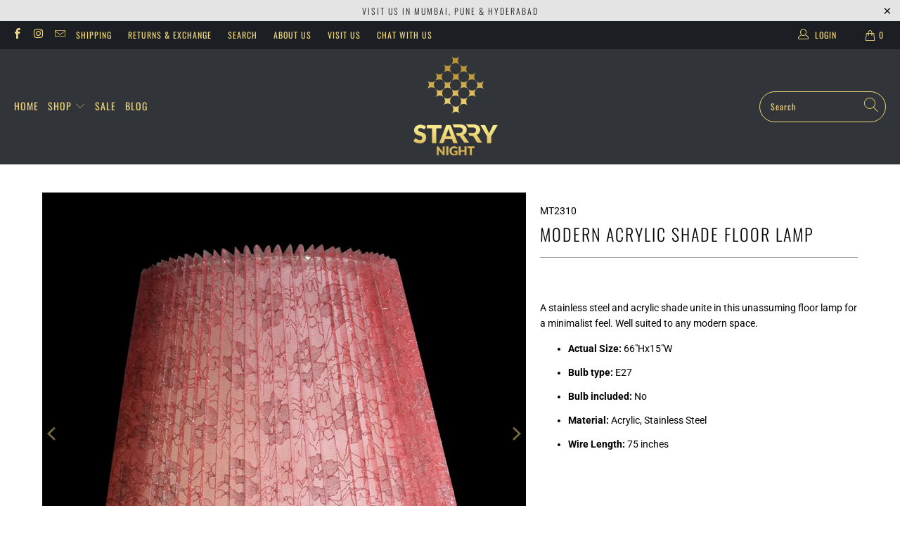

--- FILE ---
content_type: text/html; charset=utf-8
request_url: https://www.starrynight.co.in/products/modern-acrylic-shade-floor-lamp
body_size: 25949
content:


 <!DOCTYPE html>
<html lang="en"> <head> <meta name="google-site-verification" content="gMhg668i5U7HNofKUsD6kez7RtaS0gRsnA3Ui55ocjQ" /> <meta charset="utf-8"> <meta http-equiv="cleartype" content="on"> <meta name="robots" content="index,follow"> <!-- Mobile Specific Metas --> <meta name="HandheldFriendly" content="True"> <meta name="MobileOptimized" content="320"> <meta name="viewport" content="width=device-width,initial-scale=1"> <meta name="theme-color" content="#ffffff"> <title>
      Modern Acrylic Shade Floor Lamp | Starry Night</title> <meta name="description" content="A stainless steel and acrylic shade unite in this unassuming floor lamp for a minimalist feel. Well suited to any modern space.  Actual Size: 66&quot;Hx15&quot;W Bulb type: E27 Bulb included: No Material: Acrylic, Stainless Steel Wire Length: 75 inches"/> <!-- Preconnect Domains --> <link rel="preconnect" href="https://fonts.shopifycdn.com" /> <link rel="preconnect" href="https://cdn.shopify.com" /> <link rel="preconnect" href="https://v.shopify.com" /> <link rel="preconnect" href="https://cdn.shopifycloud.com" /> <link rel="preconnect" href="https://monorail-edge.shopifysvc.com"> <!-- fallback for browsers that don't support preconnect --> <link rel="dns-prefetch" href="https://fonts.shopifycdn.com" /> <link rel="dns-prefetch" href="https://cdn.shopify.com" /> <link rel="dns-prefetch" href="https://v.shopify.com" /> <link rel="dns-prefetch" href="https://cdn.shopifycloud.com" /> <link rel="dns-prefetch" href="https://monorail-edge.shopifysvc.com"> <!-- Preload Assets --> <link rel="preload" href="//www.starrynight.co.in/cdn/shop/t/12/assets/fancybox.css?v=19278034316635137701626241601" as="style"> <link rel="preload" href="//www.starrynight.co.in/cdn/shop/t/12/assets/styles.css?v=155548407437702165191759488154" as="style"> <link rel="preload" href="//www.starrynight.co.in/cdn/shop/t/12/assets/jquery.min.js?v=81049236547974671631626241603" as="script"> <link rel="preload" href="//www.starrynight.co.in/cdn/shop/t/12/assets/vendors.js?v=128057267601354735931626241609" as="script"> <link rel="preload" href="//www.starrynight.co.in/cdn/shop/t/12/assets/sections.js?v=15659725722217104021626241627" as="script"> <link rel="preload" href="//www.starrynight.co.in/cdn/shop/t/12/assets/utilities.js?v=19488315523989276981626241627" as="script"> <link rel="preload" href="//www.starrynight.co.in/cdn/shop/t/12/assets/app.js?v=32852133673603630311626241627" as="script"> <!-- Stylesheet for Fancybox library --> <link href="//www.starrynight.co.in/cdn/shop/t/12/assets/fancybox.css?v=19278034316635137701626241601" rel="stylesheet" type="text/css" media="all" /> <!-- Stylesheets for Turbo --> <link href="//www.starrynight.co.in/cdn/shop/t/12/assets/styles.css?v=155548407437702165191759488154" rel="stylesheet" type="text/css" media="all" /> <script>
      window.lazySizesConfig = window.lazySizesConfig || {};

      lazySizesConfig.expand = 300;
      lazySizesConfig.loadHidden = false;

      /*! lazysizes - v5.2.2 - bgset plugin */
      !function(e,t){var a=function(){t(e.lazySizes),e.removeEventListener("lazyunveilread",a,!0)};t=t.bind(null,e,e.document),"object"==typeof module&&module.exports?t(require("lazysizes")):"function"==typeof define&&define.amd?define(["lazysizes"],t):e.lazySizes?a():e.addEventListener("lazyunveilread",a,!0)}(window,function(e,z,g){"use strict";var c,y,b,f,i,s,n,v,m;e.addEventListener&&(c=g.cfg,y=/\s+/g,b=/\s*\|\s+|\s+\|\s*/g,f=/^(.+?)(?:\s+\[\s*(.+?)\s*\])(?:\s+\[\s*(.+?)\s*\])?$/,i=/^\s*\(*\s*type\s*:\s*(.+?)\s*\)*\s*$/,s=/\(|\)|'/,n={contain:1,cover:1},v=function(e,t){var a;t&&((a=t.match(i))&&a[1]?e.setAttribute("type",a[1]):e.setAttribute("media",c.customMedia[t]||t))},m=function(e){var t,a,i,r;e.target._lazybgset&&(a=(t=e.target)._lazybgset,(i=t.currentSrc||t.src)&&((r=g.fire(a,"bgsetproxy",{src:i,useSrc:s.test(i)?JSON.stringify(i):i})).defaultPrevented||(a.style.backgroundImage="url("+r.detail.useSrc+")")),t._lazybgsetLoading&&(g.fire(a,"_lazyloaded",{},!1,!0),delete t._lazybgsetLoading))},addEventListener("lazybeforeunveil",function(e){var t,a,i,r,s,n,l,d,o,u;!e.defaultPrevented&&(t=e.target.getAttribute("data-bgset"))&&(o=e.target,(u=z.createElement("img")).alt="",u._lazybgsetLoading=!0,e.detail.firesLoad=!0,a=t,i=o,r=u,s=z.createElement("picture"),n=i.getAttribute(c.sizesAttr),l=i.getAttribute("data-ratio"),d=i.getAttribute("data-optimumx"),i._lazybgset&&i._lazybgset.parentNode==i&&i.removeChild(i._lazybgset),Object.defineProperty(r,"_lazybgset",{value:i,writable:!0}),Object.defineProperty(i,"_lazybgset",{value:s,writable:!0}),a=a.replace(y," ").split(b),s.style.display="none",r.className=c.lazyClass,1!=a.length||n||(n="auto"),a.forEach(function(e){var t,a=z.createElement("source");n&&"auto"!=n&&a.setAttribute("sizes",n),(t=e.match(f))?(a.setAttribute(c.srcsetAttr,t[1]),v(a,t[2]),v(a,t[3])):a.setAttribute(c.srcsetAttr,e),s.appendChild(a)}),n&&(r.setAttribute(c.sizesAttr,n),i.removeAttribute(c.sizesAttr),i.removeAttribute("sizes")),d&&r.setAttribute("data-optimumx",d),l&&r.setAttribute("data-ratio",l),s.appendChild(r),i.appendChild(s),setTimeout(function(){g.loader.unveil(u),g.rAF(function(){g.fire(u,"_lazyloaded",{},!0,!0),u.complete&&m({target:u})})}))}),z.addEventListener("load",m,!0),e.addEventListener("lazybeforesizes",function(e){var t,a,i,r;e.detail.instance==g&&e.target._lazybgset&&e.detail.dataAttr&&(t=e.target._lazybgset,i=t,r=(getComputedStyle(i)||{getPropertyValue:function(){}}).getPropertyValue("background-size"),!n[r]&&n[i.style.backgroundSize]&&(r=i.style.backgroundSize),n[a=r]&&(e.target._lazysizesParentFit=a,g.rAF(function(){e.target.setAttribute("data-parent-fit",a),e.target._lazysizesParentFit&&delete e.target._lazysizesParentFit})))},!0),z.documentElement.addEventListener("lazybeforesizes",function(e){var t,a;!e.defaultPrevented&&e.target._lazybgset&&e.detail.instance==g&&(e.detail.width=(t=e.target._lazybgset,a=g.gW(t,t.parentNode),(!t._lazysizesWidth||a>t._lazysizesWidth)&&(t._lazysizesWidth=a),t._lazysizesWidth))}))});

      /*! lazysizes - v5.2.2 */
      !function(e){var t=function(u,D,f){"use strict";var k,H;if(function(){var e;var t={lazyClass:"lazyload",loadedClass:"lazyloaded",loadingClass:"lazyloading",preloadClass:"lazypreload",errorClass:"lazyerror",autosizesClass:"lazyautosizes",srcAttr:"data-src",srcsetAttr:"data-srcset",sizesAttr:"data-sizes",minSize:40,customMedia:{},init:true,expFactor:1.5,hFac:.8,loadMode:2,loadHidden:true,ricTimeout:0,throttleDelay:125};H=u.lazySizesConfig||u.lazysizesConfig||{};for(e in t){if(!(e in H)){H[e]=t[e]}}}(),!D||!D.getElementsByClassName){return{init:function(){},cfg:H,noSupport:true}}var O=D.documentElement,a=u.HTMLPictureElement,P="addEventListener",$="getAttribute",q=u[P].bind(u),I=u.setTimeout,U=u.requestAnimationFrame||I,l=u.requestIdleCallback,j=/^picture$/i,r=["load","error","lazyincluded","_lazyloaded"],i={},G=Array.prototype.forEach,J=function(e,t){if(!i[t]){i[t]=new RegExp("(\\s|^)"+t+"(\\s|$)")}return i[t].test(e[$]("class")||"")&&i[t]},K=function(e,t){if(!J(e,t)){e.setAttribute("class",(e[$]("class")||"").trim()+" "+t)}},Q=function(e,t){var i;if(i=J(e,t)){e.setAttribute("class",(e[$]("class")||"").replace(i," "))}},V=function(t,i,e){var a=e?P:"removeEventListener";if(e){V(t,i)}r.forEach(function(e){t[a](e,i)})},X=function(e,t,i,a,r){var n=D.createEvent("Event");if(!i){i={}}i.instance=k;n.initEvent(t,!a,!r);n.detail=i;e.dispatchEvent(n);return n},Y=function(e,t){var i;if(!a&&(i=u.picturefill||H.pf)){if(t&&t.src&&!e[$]("srcset")){e.setAttribute("srcset",t.src)}i({reevaluate:true,elements:[e]})}else if(t&&t.src){e.src=t.src}},Z=function(e,t){return(getComputedStyle(e,null)||{})[t]},s=function(e,t,i){i=i||e.offsetWidth;while(i<H.minSize&&t&&!e._lazysizesWidth){i=t.offsetWidth;t=t.parentNode}return i},ee=function(){var i,a;var t=[];var r=[];var n=t;var s=function(){var e=n;n=t.length?r:t;i=true;a=false;while(e.length){e.shift()()}i=false};var e=function(e,t){if(i&&!t){e.apply(this,arguments)}else{n.push(e);if(!a){a=true;(D.hidden?I:U)(s)}}};e._lsFlush=s;return e}(),te=function(i,e){return e?function(){ee(i)}:function(){var e=this;var t=arguments;ee(function(){i.apply(e,t)})}},ie=function(e){var i;var a=0;var r=H.throttleDelay;var n=H.ricTimeout;var t=function(){i=false;a=f.now();e()};var s=l&&n>49?function(){l(t,{timeout:n});if(n!==H.ricTimeout){n=H.ricTimeout}}:te(function(){I(t)},true);return function(e){var t;if(e=e===true){n=33}if(i){return}i=true;t=r-(f.now()-a);if(t<0){t=0}if(e||t<9){s()}else{I(s,t)}}},ae=function(e){var t,i;var a=99;var r=function(){t=null;e()};var n=function(){var e=f.now()-i;if(e<a){I(n,a-e)}else{(l||r)(r)}};return function(){i=f.now();if(!t){t=I(n,a)}}},e=function(){var v,m,c,h,e;var y,z,g,p,C,b,A;var n=/^img$/i;var d=/^iframe$/i;var E="onscroll"in u&&!/(gle|ing)bot/.test(navigator.userAgent);var _=0;var w=0;var N=0;var M=-1;var x=function(e){N--;if(!e||N<0||!e.target){N=0}};var W=function(e){if(A==null){A=Z(D.body,"visibility")=="hidden"}return A||!(Z(e.parentNode,"visibility")=="hidden"&&Z(e,"visibility")=="hidden")};var S=function(e,t){var i;var a=e;var r=W(e);g-=t;b+=t;p-=t;C+=t;while(r&&(a=a.offsetParent)&&a!=D.body&&a!=O){r=(Z(a,"opacity")||1)>0;if(r&&Z(a,"overflow")!="visible"){i=a.getBoundingClientRect();r=C>i.left&&p<i.right&&b>i.top-1&&g<i.bottom+1}}return r};var t=function(){var e,t,i,a,r,n,s,l,o,u,f,c;var d=k.elements;if((h=H.loadMode)&&N<8&&(e=d.length)){t=0;M++;for(;t<e;t++){if(!d[t]||d[t]._lazyRace){continue}if(!E||k.prematureUnveil&&k.prematureUnveil(d[t])){R(d[t]);continue}if(!(l=d[t][$]("data-expand"))||!(n=l*1)){n=w}if(!u){u=!H.expand||H.expand<1?O.clientHeight>500&&O.clientWidth>500?500:370:H.expand;k._defEx=u;f=u*H.expFactor;c=H.hFac;A=null;if(w<f&&N<1&&M>2&&h>2&&!D.hidden){w=f;M=0}else if(h>1&&M>1&&N<6){w=u}else{w=_}}if(o!==n){y=innerWidth+n*c;z=innerHeight+n;s=n*-1;o=n}i=d[t].getBoundingClientRect();if((b=i.bottom)>=s&&(g=i.top)<=z&&(C=i.right)>=s*c&&(p=i.left)<=y&&(b||C||p||g)&&(H.loadHidden||W(d[t]))&&(m&&N<3&&!l&&(h<3||M<4)||S(d[t],n))){R(d[t]);r=true;if(N>9){break}}else if(!r&&m&&!a&&N<4&&M<4&&h>2&&(v[0]||H.preloadAfterLoad)&&(v[0]||!l&&(b||C||p||g||d[t][$](H.sizesAttr)!="auto"))){a=v[0]||d[t]}}if(a&&!r){R(a)}}};var i=ie(t);var B=function(e){var t=e.target;if(t._lazyCache){delete t._lazyCache;return}x(e);K(t,H.loadedClass);Q(t,H.loadingClass);V(t,L);X(t,"lazyloaded")};var a=te(B);var L=function(e){a({target:e.target})};var T=function(t,i){try{t.contentWindow.location.replace(i)}catch(e){t.src=i}};var F=function(e){var t;var i=e[$](H.srcsetAttr);if(t=H.customMedia[e[$]("data-media")||e[$]("media")]){e.setAttribute("media",t)}if(i){e.setAttribute("srcset",i)}};var s=te(function(t,e,i,a,r){var n,s,l,o,u,f;if(!(u=X(t,"lazybeforeunveil",e)).defaultPrevented){if(a){if(i){K(t,H.autosizesClass)}else{t.setAttribute("sizes",a)}}s=t[$](H.srcsetAttr);n=t[$](H.srcAttr);if(r){l=t.parentNode;o=l&&j.test(l.nodeName||"")}f=e.firesLoad||"src"in t&&(s||n||o);u={target:t};K(t,H.loadingClass);if(f){clearTimeout(c);c=I(x,2500);V(t,L,true)}if(o){G.call(l.getElementsByTagName("source"),F)}if(s){t.setAttribute("srcset",s)}else if(n&&!o){if(d.test(t.nodeName)){T(t,n)}else{t.src=n}}if(r&&(s||o)){Y(t,{src:n})}}if(t._lazyRace){delete t._lazyRace}Q(t,H.lazyClass);ee(function(){var e=t.complete&&t.naturalWidth>1;if(!f||e){if(e){K(t,"ls-is-cached")}B(u);t._lazyCache=true;I(function(){if("_lazyCache"in t){delete t._lazyCache}},9)}if(t.loading=="lazy"){N--}},true)});var R=function(e){if(e._lazyRace){return}var t;var i=n.test(e.nodeName);var a=i&&(e[$](H.sizesAttr)||e[$]("sizes"));var r=a=="auto";if((r||!m)&&i&&(e[$]("src")||e.srcset)&&!e.complete&&!J(e,H.errorClass)&&J(e,H.lazyClass)){return}t=X(e,"lazyunveilread").detail;if(r){re.updateElem(e,true,e.offsetWidth)}e._lazyRace=true;N++;s(e,t,r,a,i)};var r=ae(function(){H.loadMode=3;i()});var l=function(){if(H.loadMode==3){H.loadMode=2}r()};var o=function(){if(m){return}if(f.now()-e<999){I(o,999);return}m=true;H.loadMode=3;i();q("scroll",l,true)};return{_:function(){e=f.now();k.elements=D.getElementsByClassName(H.lazyClass);v=D.getElementsByClassName(H.lazyClass+" "+H.preloadClass);q("scroll",i,true);q("resize",i,true);q("pageshow",function(e){if(e.persisted){var t=D.querySelectorAll("."+H.loadingClass);if(t.length&&t.forEach){U(function(){t.forEach(function(e){if(e.complete){R(e)}})})}}});if(u.MutationObserver){new MutationObserver(i).observe(O,{childList:true,subtree:true,attributes:true})}else{O[P]("DOMNodeInserted",i,true);O[P]("DOMAttrModified",i,true);setInterval(i,999)}q("hashchange",i,true);["focus","mouseover","click","load","transitionend","animationend"].forEach(function(e){D[P](e,i,true)});if(/d$|^c/.test(D.readyState)){o()}else{q("load",o);D[P]("DOMContentLoaded",i);I(o,2e4)}if(k.elements.length){t();ee._lsFlush()}else{i()}},checkElems:i,unveil:R,_aLSL:l}}(),re=function(){var i;var n=te(function(e,t,i,a){var r,n,s;e._lazysizesWidth=a;a+="px";e.setAttribute("sizes",a);if(j.test(t.nodeName||"")){r=t.getElementsByTagName("source");for(n=0,s=r.length;n<s;n++){r[n].setAttribute("sizes",a)}}if(!i.detail.dataAttr){Y(e,i.detail)}});var a=function(e,t,i){var a;var r=e.parentNode;if(r){i=s(e,r,i);a=X(e,"lazybeforesizes",{width:i,dataAttr:!!t});if(!a.defaultPrevented){i=a.detail.width;if(i&&i!==e._lazysizesWidth){n(e,r,a,i)}}}};var e=function(){var e;var t=i.length;if(t){e=0;for(;e<t;e++){a(i[e])}}};var t=ae(e);return{_:function(){i=D.getElementsByClassName(H.autosizesClass);q("resize",t)},checkElems:t,updateElem:a}}(),t=function(){if(!t.i&&D.getElementsByClassName){t.i=true;re._();e._()}};return I(function(){H.init&&t()}),k={cfg:H,autoSizer:re,loader:e,init:t,uP:Y,aC:K,rC:Q,hC:J,fire:X,gW:s,rAF:ee}}(e,e.document,Date);e.lazySizes=t,"object"==typeof module&&module.exports&&(module.exports=t)}("undefined"!=typeof window?window:{});</script> <!-- Icons --> <link rel="shortcut icon" type="image/x-icon" href="//www.starrynight.co.in/cdn/shop/files/starrynight-favicon_180x180.png?v=1614836571"> <link rel="apple-touch-icon" href="//www.starrynight.co.in/cdn/shop/files/starrynight-favicon_180x180.png?v=1614836571"/> <link rel="apple-touch-icon" sizes="57x57" href="//www.starrynight.co.in/cdn/shop/files/starrynight-favicon_57x57.png?v=1614836571"/> <link rel="apple-touch-icon" sizes="60x60" href="//www.starrynight.co.in/cdn/shop/files/starrynight-favicon_60x60.png?v=1614836571"/> <link rel="apple-touch-icon" sizes="72x72" href="//www.starrynight.co.in/cdn/shop/files/starrynight-favicon_72x72.png?v=1614836571"/> <link rel="apple-touch-icon" sizes="76x76" href="//www.starrynight.co.in/cdn/shop/files/starrynight-favicon_76x76.png?v=1614836571"/> <link rel="apple-touch-icon" sizes="114x114" href="//www.starrynight.co.in/cdn/shop/files/starrynight-favicon_114x114.png?v=1614836571"/> <link rel="apple-touch-icon" sizes="180x180" href="//www.starrynight.co.in/cdn/shop/files/starrynight-favicon_180x180.png?v=1614836571"/> <link rel="apple-touch-icon" sizes="228x228" href="//www.starrynight.co.in/cdn/shop/files/starrynight-favicon_228x228.png?v=1614836571"/> <link rel="canonical" href="https://www.starrynight.co.in/products/modern-acrylic-shade-floor-lamp"/> <script src="//www.starrynight.co.in/cdn/shop/t/12/assets/jquery.min.js?v=81049236547974671631626241603" defer></script> <script>
      window.Theme = window.Theme || {};
      window.Theme.version = '6.3.2';
      window.Theme.name = 'Turbo';</script>
    


    
<template id="price-ui"><span class="price " data-price></span><span class="compare-at-price" data-compare-at-price></span><span class="unit-pricing" data-unit-pricing></span></template> <template id="price-ui-badge"><div class="price-ui-badge__sticker"> <span class="price-ui-badge__sticker-text" data-badge></span></div></template> <template id="price-ui__price"><span class="money" data-price></span></template> <template id="price-ui__price-range"><span class="price-min" data-price-min><span class="money" data-price></span></span> - <span class="price-max" data-price-max><span class="money" data-price></span></span></template> <template id="price-ui__unit-pricing"><span class="unit-quantity" data-unit-quantity></span> | <span class="unit-price" data-unit-price><span class="money" data-price></span></span> / <span class="unit-measurement" data-unit-measurement></span></template> <template id="price-ui-badge__percent-savings-range">Save up to <span data-price-percent></span>%</template> <template id="price-ui-badge__percent-savings">Save <span data-price-percent></span>%</template> <template id="price-ui-badge__price-savings-range">Save up to <span class="money" data-price></span></template> <template id="price-ui-badge__price-savings">Save <span class="money" data-price></span></template> <template id="price-ui-badge__on-sale">Sale</template> <template id="price-ui-badge__sold-out">Sold out</template> <template id="price-ui-badge__in-stock">In stock</template> <script>
      
window.Shopify = window.Shopify || {};window.Shopify.theme_settings = {};
window.Currency = window.Currency || {};window.Shopify.routes = {};window.Shopify.theme_settings.display_tos_checkbox = false;window.Shopify.theme_settings.go_to_checkout = false;window.Shopify.theme_settings.cart_action = "ajax";window.Shopify.theme_settings.cart_shipping_calculator = false;window.Shopify.theme_settings.collection_swatches = false;window.Shopify.theme_settings.collection_secondary_image = false;


window.Currency.show_multiple_currencies = false;
window.Currency.shop_currency = "INR";
window.Currency.default_currency = "USD";
window.Currency.display_format = "money_format";
window.Currency.money_format = "Rs. {{amount}}";
window.Currency.money_format_no_currency = "Rs. {{amount}}";
window.Currency.money_format_currency = "Rs. {{amount}}";
window.Currency.native_multi_currency = false;
window.Currency.iso_code = "INR";
window.Currency.symbol = "₹";window.Shopify.theme_settings.display_inventory_left = false;window.Shopify.theme_settings.inventory_threshold = 10;window.Shopify.theme_settings.limit_quantity = false;window.Shopify.theme_settings.menu_position = "inline";window.Shopify.theme_settings.newsletter_popup = false;window.Shopify.theme_settings.newsletter_popup_days = "7";window.Shopify.theme_settings.newsletter_popup_mobile = true;window.Shopify.theme_settings.newsletter_popup_seconds = 8;window.Shopify.theme_settings.pagination_type = "infinite_scroll";window.Shopify.theme_settings.search_pagination_type = "basic_pagination";window.Shopify.theme_settings.enable_shopify_review_comments = false;window.Shopify.theme_settings.enable_shopify_collection_badges = false;window.Shopify.theme_settings.quick_shop_thumbnail_position = "bottom-thumbnails";window.Shopify.theme_settings.product_form_style = "swatches";window.Shopify.theme_settings.sale_banner_enabled = true;window.Shopify.theme_settings.display_savings = true;window.Shopify.theme_settings.display_sold_out_price = true;window.Shopify.theme_settings.sold_out_text = "Sold Out";window.Shopify.theme_settings.free_text = "Free";window.Shopify.theme_settings.video_looping = false;window.Shopify.theme_settings.quick_shop_style = "popup";window.Shopify.theme_settings.hover_enabled = false;window.Shopify.routes.cart_url = "/cart";window.Shopify.routes.root_url = "/";window.Shopify.routes.search_url = "/search";window.Shopify.theme_settings.image_loading_style = "blur-up";window.Shopify.theme_settings.search_option = "products";window.Shopify.theme_settings.search_items_to_display = 5;window.Shopify.theme_settings.enable_autocomplete = true;window.Shopify.theme_settings.page_dots_enabled = false;window.Shopify.theme_settings.slideshow_arrow_size = "regular";window.Shopify.theme_settings.quick_shop_enabled = true;window.Shopify.translation =window.Shopify.translation || {};window.Shopify.translation.agree_to_terms_warning = "You must agree with the terms and conditions to checkout.";window.Shopify.translation.one_item_left = "item left";window.Shopify.translation.items_left_text = "items left";window.Shopify.translation.cart_savings_text = "Total Savings";window.Shopify.translation.cart_discount_text = "Discount";window.Shopify.translation.cart_subtotal_text = "Subtotal";window.Shopify.translation.cart_remove_text = "Remove";window.Shopify.translation.cart_free_text = "Free";window.Shopify.translation.newsletter_success_text = "Thank you for joining our mailing list!";window.Shopify.translation.notify_email = "Enter your email address...";window.Shopify.translation.notify_email_value = "Translation missing: en.contact.fields.email";window.Shopify.translation.notify_email_send = "Send";window.Shopify.translation.notify_message_first = "Please notify me when ";window.Shopify.translation.notify_message_last = " becomes available - ";window.Shopify.translation.notify_success_text = "Thanks! We will notify you when this product becomes available!";window.Shopify.translation.add_to_cart = "Add to Cart";window.Shopify.translation.coming_soon_text = "Coming Soon";window.Shopify.translation.sold_out_text = "Sold Out";window.Shopify.translation.sale_text = "Sale";window.Shopify.translation.savings_text = "You Save";window.Shopify.translation.from_text = "from";window.Shopify.translation.new_text = "New";window.Shopify.translation.pre_order_text = "Pre-Order";window.Shopify.translation.unavailable_text = "Unavailable";window.Shopify.translation.all_results = "View all results";window.Shopify.translation.no_results = "Sorry, no results!";window.Shopify.media_queries =window.Shopify.media_queries || {};window.Shopify.media_queries.small = window.matchMedia( "(max-width: 480px)" );window.Shopify.media_queries.medium = window.matchMedia( "(max-width: 798px)" );window.Shopify.media_queries.large = window.matchMedia( "(min-width: 799px)" );window.Shopify.media_queries.larger = window.matchMedia( "(min-width: 960px)" );window.Shopify.media_queries.xlarge = window.matchMedia( "(min-width: 1200px)" );window.Shopify.media_queries.ie10 = window.matchMedia( "all and (-ms-high-contrast: none), (-ms-high-contrast: active)" );window.Shopify.media_queries.tablet = window.matchMedia( "only screen and (min-width: 799px) and (max-width: 1024px)" );</script> <script src="//www.starrynight.co.in/cdn/shop/t/12/assets/vendors.js?v=128057267601354735931626241609" defer></script> <script src="//www.starrynight.co.in/cdn/shop/t/12/assets/sections.js?v=15659725722217104021626241627" defer></script> <script src="//www.starrynight.co.in/cdn/shop/t/12/assets/utilities.js?v=19488315523989276981626241627" defer></script> <script src="//www.starrynight.co.in/cdn/shop/t/12/assets/app.js?v=32852133673603630311626241627" defer></script> <script src="//www.starrynight.co.in/cdn/shop/t/12/assets/instantclick.min.js?v=20092422000980684151626241602" data-no-instant defer></script> <script data-no-instant>
        window.addEventListener('DOMContentLoaded', function() {

          function inIframe() {
            try {
              return window.self !== window.top;
            } catch (e) {
              return true;
            }
          }

          if (!inIframe()){
            InstantClick.on('change', function() {

              $('head script[src*="shopify"]').each(function() {
                var script = document.createElement('script');
                script.type = 'text/javascript';
                script.src = $(this).attr('src');

                $('body').append(script);
              });

              $('body').removeClass('fancybox-active');
              $.fancybox.destroy();

              InstantClick.init();

            });
          }
        });</script> <script></script> <script>window.performance && window.performance.mark && window.performance.mark('shopify.content_for_header.start');</script><meta name="google-site-verification" content="Xlke226PV-xZGKQSGa5BeasSFBmMc8ZP-uediRhWG-k">
<meta id="shopify-digital-wallet" name="shopify-digital-wallet" content="/6269239363/digital_wallets/dialog">
<link rel="alternate" type="application/json+oembed" href="https://www.starrynight.co.in/products/modern-acrylic-shade-floor-lamp.oembed">
<script async="async" src="/checkouts/internal/preloads.js?locale=en-IN"></script>
<script id="shopify-features" type="application/json">{"accessToken":"c831994cee584d1a678d090a6b84b9ac","betas":["rich-media-storefront-analytics"],"domain":"www.starrynight.co.in","predictiveSearch":true,"shopId":6269239363,"locale":"en"}</script>
<script>var Shopify = Shopify || {};
Shopify.shop = "starry-night-premium-lighting.myshopify.com";
Shopify.locale = "en";
Shopify.currency = {"active":"INR","rate":"1.0"};
Shopify.country = "IN";
Shopify.theme = {"name":"Starry Night-2021 (Apr-14-2021) (Jul-14-2021)","id":120404639792,"schema_name":"Turbo","schema_version":"6.3.2","theme_store_id":null,"role":"main"};
Shopify.theme.handle = "null";
Shopify.theme.style = {"id":null,"handle":null};
Shopify.cdnHost = "www.starrynight.co.in/cdn";
Shopify.routes = Shopify.routes || {};
Shopify.routes.root = "/";</script>
<script type="module">!function(o){(o.Shopify=o.Shopify||{}).modules=!0}(window);</script>
<script>!function(o){function n(){var o=[];function n(){o.push(Array.prototype.slice.apply(arguments))}return n.q=o,n}var t=o.Shopify=o.Shopify||{};t.loadFeatures=n(),t.autoloadFeatures=n()}(window);</script>
<script id="shop-js-analytics" type="application/json">{"pageType":"product"}</script>
<script defer="defer" async type="module" src="//www.starrynight.co.in/cdn/shopifycloud/shop-js/modules/v2/client.init-shop-cart-sync_BdyHc3Nr.en.esm.js"></script>
<script defer="defer" async type="module" src="//www.starrynight.co.in/cdn/shopifycloud/shop-js/modules/v2/chunk.common_Daul8nwZ.esm.js"></script>
<script type="module">
  await import("//www.starrynight.co.in/cdn/shopifycloud/shop-js/modules/v2/client.init-shop-cart-sync_BdyHc3Nr.en.esm.js");
await import("//www.starrynight.co.in/cdn/shopifycloud/shop-js/modules/v2/chunk.common_Daul8nwZ.esm.js");

  window.Shopify.SignInWithShop?.initShopCartSync?.({"fedCMEnabled":true,"windoidEnabled":true});

</script>
<script>(function() {
  var isLoaded = false;
  function asyncLoad() {
    if (isLoaded) return;
    isLoaded = true;
    var urls = ["\/\/shopify.privy.com\/widget.js?shop=starry-night-premium-lighting.myshopify.com","https:\/\/trust.conversionbear.com\/script?app=trust_badge\u0026shop=starry-night-premium-lighting.myshopify.com","https:\/\/cdn.nfcube.com\/instafeed-3fdfbb6d2642080aefb205e8f5702bea.js?shop=starry-night-premium-lighting.myshopify.com","https:\/\/aiodstag.cirkleinc.com\/?shop=starry-night-premium-lighting.myshopify.com","https:\/\/sr-cdn.shiprocket.in\/sr-promise\/static\/uc.js?channel_id=4\u0026sr_company_id=102929\u0026shop=starry-night-premium-lighting.myshopify.com"];
    for (var i = 0; i <urls.length; i++) {
      var s = document.createElement('script');
      s.type = 'text/javascript';
      s.async = true;
      s.src = urls[i];
      var x = document.getElementsByTagName('script')[0];
      x.parentNode.insertBefore(s, x);
    }
  };
  if(window.attachEvent) {
    window.attachEvent('onload', asyncLoad);
  } else {
    window.addEventListener('load', asyncLoad, false);
  }
})();</script>
<script id="__st">var __st={"a":6269239363,"offset":19800,"reqid":"30c39ee5-6f32-4e7b-932e-bce598856a51-1768998480","pageurl":"www.starrynight.co.in\/products\/modern-acrylic-shade-floor-lamp","u":"36a788bb91e9","p":"product","rtyp":"product","rid":4734159257648};</script>
<script>window.ShopifyPaypalV4VisibilityTracking = true;</script>
<script id="form-persister">!function(){'use strict';const t='contact',e='new_comment',n=[[t,t],['blogs',e],['comments',e],[t,'customer']],o='password',r='form_key',c=['recaptcha-v3-token','g-recaptcha-response','h-captcha-response',o],s=()=>{try{return window.sessionStorage}catch{return}},i='__shopify_v',u=t=>t.elements[r],a=function(){const t=[...n].map((([t,e])=>`form[action*='/${t}']:not([data-nocaptcha='true']) input[name='form_type'][value='${e}']`)).join(',');var e;return e=t,()=>e?[...document.querySelectorAll(e)].map((t=>t.form)):[]}();function m(t){const e=u(t);a().includes(t)&&(!e||!e.value)&&function(t){try{if(!s())return;!function(t){const e=s();if(!e)return;const n=u(t);if(!n)return;const o=n.value;o&&e.removeItem(o)}(t);const e=Array.from(Array(32),(()=>Math.random().toString(36)[2])).join('');!function(t,e){u(t)||t.append(Object.assign(document.createElement('input'),{type:'hidden',name:r})),t.elements[r].value=e}(t,e),function(t,e){const n=s();if(!n)return;const r=[...t.querySelectorAll(`input[type='${o}']`)].map((({name:t})=>t)),u=[...c,...r],a={};for(const[o,c]of new FormData(t).entries())u.includes(o)||(a[o]=c);n.setItem(e,JSON.stringify({[i]:1,action:t.action,data:a}))}(t,e)}catch(e){console.error('failed to persist form',e)}}(t)}const f=t=>{if('true'===t.dataset.persistBound)return;const e=function(t,e){const n=function(t){return'function'==typeof t.submit?t.submit:HTMLFormElement.prototype.submit}(t).bind(t);return function(){let t;return()=>{t||(t=!0,(()=>{try{e(),n()}catch(t){(t=>{console.error('form submit failed',t)})(t)}})(),setTimeout((()=>t=!1),250))}}()}(t,(()=>{m(t)}));!function(t,e){if('function'==typeof t.submit&&'function'==typeof e)try{t.submit=e}catch{}}(t,e),t.addEventListener('submit',(t=>{t.preventDefault(),e()})),t.dataset.persistBound='true'};!function(){function t(t){const e=(t=>{const e=t.target;return e instanceof HTMLFormElement?e:e&&e.form})(t);e&&m(e)}document.addEventListener('submit',t),document.addEventListener('DOMContentLoaded',(()=>{const e=a();for(const t of e)f(t);var n;n=document.body,new window.MutationObserver((t=>{for(const e of t)if('childList'===e.type&&e.addedNodes.length)for(const t of e.addedNodes)1===t.nodeType&&'FORM'===t.tagName&&a().includes(t)&&f(t)})).observe(n,{childList:!0,subtree:!0,attributes:!1}),document.removeEventListener('submit',t)}))}()}();</script>
<script integrity="sha256-4kQ18oKyAcykRKYeNunJcIwy7WH5gtpwJnB7kiuLZ1E=" data-source-attribution="shopify.loadfeatures" defer="defer" src="//www.starrynight.co.in/cdn/shopifycloud/storefront/assets/storefront/load_feature-a0a9edcb.js" crossorigin="anonymous"></script>
<script data-source-attribution="shopify.dynamic_checkout.dynamic.init">var Shopify=Shopify||{};Shopify.PaymentButton=Shopify.PaymentButton||{isStorefrontPortableWallets:!0,init:function(){window.Shopify.PaymentButton.init=function(){};var t=document.createElement("script");t.src="https://www.starrynight.co.in/cdn/shopifycloud/portable-wallets/latest/portable-wallets.en.js",t.type="module",document.head.appendChild(t)}};
</script>
<script data-source-attribution="shopify.dynamic_checkout.buyer_consent">
  function portableWalletsHideBuyerConsent(e){var t=document.getElementById("shopify-buyer-consent"),n=document.getElementById("shopify-subscription-policy-button");t&&n&&(t.classList.add("hidden"),t.setAttribute("aria-hidden","true"),n.removeEventListener("click",e))}function portableWalletsShowBuyerConsent(e){var t=document.getElementById("shopify-buyer-consent"),n=document.getElementById("shopify-subscription-policy-button");t&&n&&(t.classList.remove("hidden"),t.removeAttribute("aria-hidden"),n.addEventListener("click",e))}window.Shopify?.PaymentButton&&(window.Shopify.PaymentButton.hideBuyerConsent=portableWalletsHideBuyerConsent,window.Shopify.PaymentButton.showBuyerConsent=portableWalletsShowBuyerConsent);
</script>
<script>
  function portableWalletsCleanup(e){e&&e.src&&console.error("Failed to load portable wallets script "+e.src);var t=document.querySelectorAll("shopify-accelerated-checkout .shopify-payment-button__skeleton, shopify-accelerated-checkout-cart .wallet-cart-button__skeleton"),e=document.getElementById("shopify-buyer-consent");for(let e=0;e<t.length;e++)t[e].remove();e&&e.remove()}function portableWalletsNotLoadedAsModule(e){e instanceof ErrorEvent&&"string"==typeof e.message&&e.message.includes("import.meta")&&"string"==typeof e.filename&&e.filename.includes("portable-wallets")&&(window.removeEventListener("error",portableWalletsNotLoadedAsModule),window.Shopify.PaymentButton.failedToLoad=e,"loading"===document.readyState?document.addEventListener("DOMContentLoaded",window.Shopify.PaymentButton.init):window.Shopify.PaymentButton.init())}window.addEventListener("error",portableWalletsNotLoadedAsModule);
</script>

<script type="module" src="https://www.starrynight.co.in/cdn/shopifycloud/portable-wallets/latest/portable-wallets.en.js" onError="portableWalletsCleanup(this)" crossorigin="anonymous"></script>
<script nomodule>
  document.addEventListener("DOMContentLoaded", portableWalletsCleanup);
</script>

<link id="shopify-accelerated-checkout-styles" rel="stylesheet" media="screen" href="https://www.starrynight.co.in/cdn/shopifycloud/portable-wallets/latest/accelerated-checkout-backwards-compat.css" crossorigin="anonymous">
<style id="shopify-accelerated-checkout-cart">
        #shopify-buyer-consent {
  margin-top: 1em;
  display: inline-block;
  width: 100%;
}

#shopify-buyer-consent.hidden {
  display: none;
}

#shopify-subscription-policy-button {
  background: none;
  border: none;
  padding: 0;
  text-decoration: underline;
  font-size: inherit;
  cursor: pointer;
}

#shopify-subscription-policy-button::before {
  box-shadow: none;
}

      </style>

<script>window.performance && window.performance.mark && window.performance.mark('shopify.content_for_header.end');</script>

    

<meta name="author" content="Starry Night">
<meta property="og:url" content="https://www.starrynight.co.in/products/modern-acrylic-shade-floor-lamp">
<meta property="og:site_name" content="Starry Night"> <meta property="og:type" content="product"> <meta property="og:title" content="Modern Acrylic Shade Floor Lamp"> <meta property="og:image" content="https://www.starrynight.co.in/cdn/shop/products/photo-1_600x.jpg?v=1752053754"> <meta property="og:image:secure_url" content="https://www.starrynight.co.in/cdn/shop/products/photo-1_600x.jpg?v=1752053754"> <meta property="og:image:width" content="1000"> <meta property="og:image:height" content="1000"> <meta property="og:image" content="https://www.starrynight.co.in/cdn/shop/products/photo-2_600x.jpg?v=1752053755"> <meta property="og:image:secure_url" content="https://www.starrynight.co.in/cdn/shop/products/photo-2_600x.jpg?v=1752053755"> <meta property="og:image:width" content="1000"> <meta property="og:image:height" content="1000"> <meta property="og:image" content="https://www.starrynight.co.in/cdn/shop/products/BackgroundImagepinkshadefloorlamp_600x.jpg?v=1752053757"> <meta property="og:image:secure_url" content="https://www.starrynight.co.in/cdn/shop/products/BackgroundImagepinkshadefloorlamp_600x.jpg?v=1752053757"> <meta property="og:image:width" content="1000"> <meta property="og:image:height" content="1233"> <meta property="product:price:amount" content="12,000.00"> <meta property="product:price:currency" content="INR"> <meta property="og:description" content="A stainless steel and acrylic shade unite in this unassuming floor lamp for a minimalist feel. Well suited to any modern space.  Actual Size: 66&quot;Hx15&quot;W Bulb type: E27 Bulb included: No Material: Acrylic, Stainless Steel Wire Length: 75 inches">




<meta name="twitter:card" content="summary"> <meta name="twitter:title" content="Modern Acrylic Shade Floor Lamp"> <meta name="twitter:description" content="
A stainless steel and acrylic shade unite in this unassuming floor lamp for a minimalist feel. Well suited to any modern space. 


Actual Size: 66&quot;Hx15&quot;W


Bulb type: E27


Bulb included: No


Material: Acrylic, Stainless Steel


Wire Length: 75 inches

"> <meta name="twitter:image" content="https://www.starrynight.co.in/cdn/shop/products/photo-1_240x.jpg?v=1752053754"> <meta name="twitter:image:width" content="240"> <meta name="twitter:image:height" content="240"> <meta name="twitter:image:alt" content="Modern Acrylic Shade Floor Lamp-Starry Night"> <link rel="preconnect" href="https://fonts.googleapis.com"> <link rel="preconnect" href="https://fonts.gstatic.com" crossorigin> <link rel="preconnect" href="https://d2ls1pfffhvy22.cloudfront.net"> <!-- "snippets/shogun-head.liquid" was not rendered, the associated app was uninstalled -->
<link href="https://monorail-edge.shopifysvc.com" rel="dns-prefetch">
<script>(function(){if ("sendBeacon" in navigator && "performance" in window) {try {var session_token_from_headers = performance.getEntriesByType('navigation')[0].serverTiming.find(x => x.name == '_s').description;} catch {var session_token_from_headers = undefined;}var session_cookie_matches = document.cookie.match(/_shopify_s=([^;]*)/);var session_token_from_cookie = session_cookie_matches && session_cookie_matches.length === 2 ? session_cookie_matches[1] : "";var session_token = session_token_from_headers || session_token_from_cookie || "";function handle_abandonment_event(e) {var entries = performance.getEntries().filter(function(entry) {return /monorail-edge.shopifysvc.com/.test(entry.name);});if (!window.abandonment_tracked && entries.length === 0) {window.abandonment_tracked = true;var currentMs = Date.now();var navigation_start = performance.timing.navigationStart;var payload = {shop_id: 6269239363,url: window.location.href,navigation_start,duration: currentMs - navigation_start,session_token,page_type: "product"};window.navigator.sendBeacon("https://monorail-edge.shopifysvc.com/v1/produce", JSON.stringify({schema_id: "online_store_buyer_site_abandonment/1.1",payload: payload,metadata: {event_created_at_ms: currentMs,event_sent_at_ms: currentMs}}));}}window.addEventListener('pagehide', handle_abandonment_event);}}());</script>
<script id="web-pixels-manager-setup">(function e(e,d,r,n,o){if(void 0===o&&(o={}),!Boolean(null===(a=null===(i=window.Shopify)||void 0===i?void 0:i.analytics)||void 0===a?void 0:a.replayQueue)){var i,a;window.Shopify=window.Shopify||{};var t=window.Shopify;t.analytics=t.analytics||{};var s=t.analytics;s.replayQueue=[],s.publish=function(e,d,r){return s.replayQueue.push([e,d,r]),!0};try{self.performance.mark("wpm:start")}catch(e){}var l=function(){var e={modern:/Edge?\/(1{2}[4-9]|1[2-9]\d|[2-9]\d{2}|\d{4,})\.\d+(\.\d+|)|Firefox\/(1{2}[4-9]|1[2-9]\d|[2-9]\d{2}|\d{4,})\.\d+(\.\d+|)|Chrom(ium|e)\/(9{2}|\d{3,})\.\d+(\.\d+|)|(Maci|X1{2}).+ Version\/(15\.\d+|(1[6-9]|[2-9]\d|\d{3,})\.\d+)([,.]\d+|)( \(\w+\)|)( Mobile\/\w+|) Safari\/|Chrome.+OPR\/(9{2}|\d{3,})\.\d+\.\d+|(CPU[ +]OS|iPhone[ +]OS|CPU[ +]iPhone|CPU IPhone OS|CPU iPad OS)[ +]+(15[._]\d+|(1[6-9]|[2-9]\d|\d{3,})[._]\d+)([._]\d+|)|Android:?[ /-](13[3-9]|1[4-9]\d|[2-9]\d{2}|\d{4,})(\.\d+|)(\.\d+|)|Android.+Firefox\/(13[5-9]|1[4-9]\d|[2-9]\d{2}|\d{4,})\.\d+(\.\d+|)|Android.+Chrom(ium|e)\/(13[3-9]|1[4-9]\d|[2-9]\d{2}|\d{4,})\.\d+(\.\d+|)|SamsungBrowser\/([2-9]\d|\d{3,})\.\d+/,legacy:/Edge?\/(1[6-9]|[2-9]\d|\d{3,})\.\d+(\.\d+|)|Firefox\/(5[4-9]|[6-9]\d|\d{3,})\.\d+(\.\d+|)|Chrom(ium|e)\/(5[1-9]|[6-9]\d|\d{3,})\.\d+(\.\d+|)([\d.]+$|.*Safari\/(?![\d.]+ Edge\/[\d.]+$))|(Maci|X1{2}).+ Version\/(10\.\d+|(1[1-9]|[2-9]\d|\d{3,})\.\d+)([,.]\d+|)( \(\w+\)|)( Mobile\/\w+|) Safari\/|Chrome.+OPR\/(3[89]|[4-9]\d|\d{3,})\.\d+\.\d+|(CPU[ +]OS|iPhone[ +]OS|CPU[ +]iPhone|CPU IPhone OS|CPU iPad OS)[ +]+(10[._]\d+|(1[1-9]|[2-9]\d|\d{3,})[._]\d+)([._]\d+|)|Android:?[ /-](13[3-9]|1[4-9]\d|[2-9]\d{2}|\d{4,})(\.\d+|)(\.\d+|)|Mobile Safari.+OPR\/([89]\d|\d{3,})\.\d+\.\d+|Android.+Firefox\/(13[5-9]|1[4-9]\d|[2-9]\d{2}|\d{4,})\.\d+(\.\d+|)|Android.+Chrom(ium|e)\/(13[3-9]|1[4-9]\d|[2-9]\d{2}|\d{4,})\.\d+(\.\d+|)|Android.+(UC? ?Browser|UCWEB|U3)[ /]?(15\.([5-9]|\d{2,})|(1[6-9]|[2-9]\d|\d{3,})\.\d+)\.\d+|SamsungBrowser\/(5\.\d+|([6-9]|\d{2,})\.\d+)|Android.+MQ{2}Browser\/(14(\.(9|\d{2,})|)|(1[5-9]|[2-9]\d|\d{3,})(\.\d+|))(\.\d+|)|K[Aa][Ii]OS\/(3\.\d+|([4-9]|\d{2,})\.\d+)(\.\d+|)/},d=e.modern,r=e.legacy,n=navigator.userAgent;return n.match(d)?"modern":n.match(r)?"legacy":"unknown"}(),u="modern"===l?"modern":"legacy",c=(null!=n?n:{modern:"",legacy:""})[u],f=function(e){return[e.baseUrl,"/wpm","/b",e.hashVersion,"modern"===e.buildTarget?"m":"l",".js"].join("")}({baseUrl:d,hashVersion:r,buildTarget:u}),m=function(e){var d=e.version,r=e.bundleTarget,n=e.surface,o=e.pageUrl,i=e.monorailEndpoint;return{emit:function(e){var a=e.status,t=e.errorMsg,s=(new Date).getTime(),l=JSON.stringify({metadata:{event_sent_at_ms:s},events:[{schema_id:"web_pixels_manager_load/3.1",payload:{version:d,bundle_target:r,page_url:o,status:a,surface:n,error_msg:t},metadata:{event_created_at_ms:s}}]});if(!i)return console&&console.warn&&console.warn("[Web Pixels Manager] No Monorail endpoint provided, skipping logging."),!1;try{return self.navigator.sendBeacon.bind(self.navigator)(i,l)}catch(e){}var u=new XMLHttpRequest;try{return u.open("POST",i,!0),u.setRequestHeader("Content-Type","text/plain"),u.send(l),!0}catch(e){return console&&console.warn&&console.warn("[Web Pixels Manager] Got an unhandled error while logging to Monorail."),!1}}}}({version:r,bundleTarget:l,surface:e.surface,pageUrl:self.location.href,monorailEndpoint:e.monorailEndpoint});try{o.browserTarget=l,function(e){var d=e.src,r=e.async,n=void 0===r||r,o=e.onload,i=e.onerror,a=e.sri,t=e.scriptDataAttributes,s=void 0===t?{}:t,l=document.createElement("script"),u=document.querySelector("head"),c=document.querySelector("body");if(l.async=n,l.src=d,a&&(l.integrity=a,l.crossOrigin="anonymous"),s)for(var f in s)if(Object.prototype.hasOwnProperty.call(s,f))try{l.dataset[f]=s[f]}catch(e){}if(o&&l.addEventListener("load",o),i&&l.addEventListener("error",i),u)u.appendChild(l);else{if(!c)throw new Error("Did not find a head or body element to append the script");c.appendChild(l)}}({src:f,async:!0,onload:function(){if(!function(){var e,d;return Boolean(null===(d=null===(e=window.Shopify)||void 0===e?void 0:e.analytics)||void 0===d?void 0:d.initialized)}()){var d=window.webPixelsManager.init(e)||void 0;if(d){var r=window.Shopify.analytics;r.replayQueue.forEach((function(e){var r=e[0],n=e[1],o=e[2];d.publishCustomEvent(r,n,o)})),r.replayQueue=[],r.publish=d.publishCustomEvent,r.visitor=d.visitor,r.initialized=!0}}},onerror:function(){return m.emit({status:"failed",errorMsg:"".concat(f," has failed to load")})},sri:function(e){var d=/^sha384-[A-Za-z0-9+/=]+$/;return"string"==typeof e&&d.test(e)}(c)?c:"",scriptDataAttributes:o}),m.emit({status:"loading"})}catch(e){m.emit({status:"failed",errorMsg:(null==e?void 0:e.message)||"Unknown error"})}}})({shopId: 6269239363,storefrontBaseUrl: "https://www.starrynight.co.in",extensionsBaseUrl: "https://extensions.shopifycdn.com/cdn/shopifycloud/web-pixels-manager",monorailEndpoint: "https://monorail-edge.shopifysvc.com/unstable/produce_batch",surface: "storefront-renderer",enabledBetaFlags: ["2dca8a86"],webPixelsConfigList: [{"id":"810385692","configuration":"{\"config\":\"{\\\"pixel_id\\\":\\\"AW-820831588\\\",\\\"target_country\\\":\\\"IN\\\",\\\"gtag_events\\\":[{\\\"type\\\":\\\"search\\\",\\\"action_label\\\":\\\"AW-820831588\\\/YO8vCNDClZMBEOTKs4cD\\\"},{\\\"type\\\":\\\"begin_checkout\\\",\\\"action_label\\\":\\\"AW-820831588\\\/bOUaCM3ClZMBEOTKs4cD\\\"},{\\\"type\\\":\\\"view_item\\\",\\\"action_label\\\":[\\\"AW-820831588\\\/F9BDCMfClZMBEOTKs4cD\\\",\\\"MC-DTB9MBXLND\\\"]},{\\\"type\\\":\\\"purchase\\\",\\\"action_label\\\":[\\\"AW-820831588\\\/MBRBCMTClZMBEOTKs4cD\\\",\\\"MC-DTB9MBXLND\\\"]},{\\\"type\\\":\\\"page_view\\\",\\\"action_label\\\":[\\\"AW-820831588\\\/5xYgCMHClZMBEOTKs4cD\\\",\\\"MC-DTB9MBXLND\\\"]},{\\\"type\\\":\\\"add_payment_info\\\",\\\"action_label\\\":\\\"AW-820831588\\\/L_NkCNPClZMBEOTKs4cD\\\"},{\\\"type\\\":\\\"add_to_cart\\\",\\\"action_label\\\":\\\"AW-820831588\\\/UhUjCMrClZMBEOTKs4cD\\\"}],\\\"enable_monitoring_mode\\\":false}\"}","eventPayloadVersion":"v1","runtimeContext":"OPEN","scriptVersion":"b2a88bafab3e21179ed38636efcd8a93","type":"APP","apiClientId":1780363,"privacyPurposes":[],"dataSharingAdjustments":{"protectedCustomerApprovalScopes":["read_customer_address","read_customer_email","read_customer_name","read_customer_personal_data","read_customer_phone"]}},{"id":"256344348","configuration":"{\"pixel_id\":\"2156555774649224\",\"pixel_type\":\"facebook_pixel\",\"metaapp_system_user_token\":\"-\"}","eventPayloadVersion":"v1","runtimeContext":"OPEN","scriptVersion":"ca16bc87fe92b6042fbaa3acc2fbdaa6","type":"APP","apiClientId":2329312,"privacyPurposes":["ANALYTICS","MARKETING","SALE_OF_DATA"],"dataSharingAdjustments":{"protectedCustomerApprovalScopes":["read_customer_address","read_customer_email","read_customer_name","read_customer_personal_data","read_customer_phone"]}},{"id":"148046108","eventPayloadVersion":"v1","runtimeContext":"LAX","scriptVersion":"1","type":"CUSTOM","privacyPurposes":["ANALYTICS"],"name":"Google Analytics tag (migrated)"},{"id":"shopify-app-pixel","configuration":"{}","eventPayloadVersion":"v1","runtimeContext":"STRICT","scriptVersion":"0450","apiClientId":"shopify-pixel","type":"APP","privacyPurposes":["ANALYTICS","MARKETING"]},{"id":"shopify-custom-pixel","eventPayloadVersion":"v1","runtimeContext":"LAX","scriptVersion":"0450","apiClientId":"shopify-pixel","type":"CUSTOM","privacyPurposes":["ANALYTICS","MARKETING"]}],isMerchantRequest: false,initData: {"shop":{"name":"Starry Night","paymentSettings":{"currencyCode":"INR"},"myshopifyDomain":"starry-night-premium-lighting.myshopify.com","countryCode":"IN","storefrontUrl":"https:\/\/www.starrynight.co.in"},"customer":null,"cart":null,"checkout":null,"productVariants":[{"price":{"amount":12000.0,"currencyCode":"INR"},"product":{"title":"Modern Acrylic Shade Floor Lamp","vendor":"Starry Night","id":"4734159257648","untranslatedTitle":"Modern Acrylic Shade Floor Lamp","url":"\/products\/modern-acrylic-shade-floor-lamp","type":"Floor Lamp"},"id":"32627804340272","image":{"src":"\/\/www.starrynight.co.in\/cdn\/shop\/products\/photo-1.jpg?v=1752053754"},"sku":"MT2310","title":"Default Title","untranslatedTitle":"Default Title"}],"purchasingCompany":null},},"https://www.starrynight.co.in/cdn","fcfee988w5aeb613cpc8e4bc33m6693e112",{"modern":"","legacy":""},{"shopId":"6269239363","storefrontBaseUrl":"https:\/\/www.starrynight.co.in","extensionBaseUrl":"https:\/\/extensions.shopifycdn.com\/cdn\/shopifycloud\/web-pixels-manager","surface":"storefront-renderer","enabledBetaFlags":"[\"2dca8a86\"]","isMerchantRequest":"false","hashVersion":"fcfee988w5aeb613cpc8e4bc33m6693e112","publish":"custom","events":"[[\"page_viewed\",{}],[\"product_viewed\",{\"productVariant\":{\"price\":{\"amount\":12000.0,\"currencyCode\":\"INR\"},\"product\":{\"title\":\"Modern Acrylic Shade Floor Lamp\",\"vendor\":\"Starry Night\",\"id\":\"4734159257648\",\"untranslatedTitle\":\"Modern Acrylic Shade Floor Lamp\",\"url\":\"\/products\/modern-acrylic-shade-floor-lamp\",\"type\":\"Floor Lamp\"},\"id\":\"32627804340272\",\"image\":{\"src\":\"\/\/www.starrynight.co.in\/cdn\/shop\/products\/photo-1.jpg?v=1752053754\"},\"sku\":\"MT2310\",\"title\":\"Default Title\",\"untranslatedTitle\":\"Default Title\"}}]]"});</script><script>
  window.ShopifyAnalytics = window.ShopifyAnalytics || {};
  window.ShopifyAnalytics.meta = window.ShopifyAnalytics.meta || {};
  window.ShopifyAnalytics.meta.currency = 'INR';
  var meta = {"product":{"id":4734159257648,"gid":"gid:\/\/shopify\/Product\/4734159257648","vendor":"Starry Night","type":"Floor Lamp","handle":"modern-acrylic-shade-floor-lamp","variants":[{"id":32627804340272,"price":1200000,"name":"Modern Acrylic Shade Floor Lamp","public_title":null,"sku":"MT2310"}],"remote":false},"page":{"pageType":"product","resourceType":"product","resourceId":4734159257648,"requestId":"30c39ee5-6f32-4e7b-932e-bce598856a51-1768998480"}};
  for (var attr in meta) {
    window.ShopifyAnalytics.meta[attr] = meta[attr];
  }
</script>
<script class="analytics">
  (function () {
    var customDocumentWrite = function(content) {
      var jquery = null;

      if (window.jQuery) {
        jquery = window.jQuery;
      } else if (window.Checkout && window.Checkout.$) {
        jquery = window.Checkout.$;
      }

      if (jquery) {
        jquery('body').append(content);
      }
    };

    var hasLoggedConversion = function(token) {
      if (token) {
        return document.cookie.indexOf('loggedConversion=' + token) !== -1;
      }
      return false;
    }

    var setCookieIfConversion = function(token) {
      if (token) {
        var twoMonthsFromNow = new Date(Date.now());
        twoMonthsFromNow.setMonth(twoMonthsFromNow.getMonth() + 2);

        document.cookie = 'loggedConversion=' + token + '; expires=' + twoMonthsFromNow;
      }
    }

    var trekkie = window.ShopifyAnalytics.lib = window.trekkie = window.trekkie || [];
    if (trekkie.integrations) {
      return;
    }
    trekkie.methods = [
      'identify',
      'page',
      'ready',
      'track',
      'trackForm',
      'trackLink'
    ];
    trekkie.factory = function(method) {
      return function() {
        var args = Array.prototype.slice.call(arguments);
        args.unshift(method);
        trekkie.push(args);
        return trekkie;
      };
    };
    for (var i = 0; i < trekkie.methods.length; i++) {
      var key = trekkie.methods[i];
      trekkie[key] = trekkie.factory(key);
    }
    trekkie.load = function(config) {
      trekkie.config = config || {};
      trekkie.config.initialDocumentCookie = document.cookie;
      var first = document.getElementsByTagName('script')[0];
      var script = document.createElement('script');
      script.type = 'text/javascript';
      script.onerror = function(e) {
        var scriptFallback = document.createElement('script');
        scriptFallback.type = 'text/javascript';
        scriptFallback.onerror = function(error) {
                var Monorail = {
      produce: function produce(monorailDomain, schemaId, payload) {
        var currentMs = new Date().getTime();
        var event = {
          schema_id: schemaId,
          payload: payload,
          metadata: {
            event_created_at_ms: currentMs,
            event_sent_at_ms: currentMs
          }
        };
        return Monorail.sendRequest("https://" + monorailDomain + "/v1/produce", JSON.stringify(event));
      },
      sendRequest: function sendRequest(endpointUrl, payload) {
        // Try the sendBeacon API
        if (window && window.navigator && typeof window.navigator.sendBeacon === 'function' && typeof window.Blob === 'function' && !Monorail.isIos12()) {
          var blobData = new window.Blob([payload], {
            type: 'text/plain'
          });

          if (window.navigator.sendBeacon(endpointUrl, blobData)) {
            return true;
          } // sendBeacon was not successful

        } // XHR beacon

        var xhr = new XMLHttpRequest();

        try {
          xhr.open('POST', endpointUrl);
          xhr.setRequestHeader('Content-Type', 'text/plain');
          xhr.send(payload);
        } catch (e) {
          console.log(e);
        }

        return false;
      },
      isIos12: function isIos12() {
        return window.navigator.userAgent.lastIndexOf('iPhone; CPU iPhone OS 12_') !== -1 || window.navigator.userAgent.lastIndexOf('iPad; CPU OS 12_') !== -1;
      }
    };
    Monorail.produce('monorail-edge.shopifysvc.com',
      'trekkie_storefront_load_errors/1.1',
      {shop_id: 6269239363,
      theme_id: 120404639792,
      app_name: "storefront",
      context_url: window.location.href,
      source_url: "//www.starrynight.co.in/cdn/s/trekkie.storefront.cd680fe47e6c39ca5d5df5f0a32d569bc48c0f27.min.js"});

        };
        scriptFallback.async = true;
        scriptFallback.src = '//www.starrynight.co.in/cdn/s/trekkie.storefront.cd680fe47e6c39ca5d5df5f0a32d569bc48c0f27.min.js';
        first.parentNode.insertBefore(scriptFallback, first);
      };
      script.async = true;
      script.src = '//www.starrynight.co.in/cdn/s/trekkie.storefront.cd680fe47e6c39ca5d5df5f0a32d569bc48c0f27.min.js';
      first.parentNode.insertBefore(script, first);
    };
    trekkie.load(
      {"Trekkie":{"appName":"storefront","development":false,"defaultAttributes":{"shopId":6269239363,"isMerchantRequest":null,"themeId":120404639792,"themeCityHash":"2846859627775391301","contentLanguage":"en","currency":"INR","eventMetadataId":"7371af24-b5dc-40a7-9753-c45f44c6357e"},"isServerSideCookieWritingEnabled":true,"monorailRegion":"shop_domain","enabledBetaFlags":["65f19447"]},"Session Attribution":{},"S2S":{"facebookCapiEnabled":true,"source":"trekkie-storefront-renderer","apiClientId":580111}}
    );

    var loaded = false;
    trekkie.ready(function() {
      if (loaded) return;
      loaded = true;

      window.ShopifyAnalytics.lib = window.trekkie;

      var originalDocumentWrite = document.write;
      document.write = customDocumentWrite;
      try { window.ShopifyAnalytics.merchantGoogleAnalytics.call(this); } catch(error) {};
      document.write = originalDocumentWrite;

      window.ShopifyAnalytics.lib.page(null,{"pageType":"product","resourceType":"product","resourceId":4734159257648,"requestId":"30c39ee5-6f32-4e7b-932e-bce598856a51-1768998480","shopifyEmitted":true});

      var match = window.location.pathname.match(/checkouts\/(.+)\/(thank_you|post_purchase)/)
      var token = match? match[1]: undefined;
      if (!hasLoggedConversion(token)) {
        setCookieIfConversion(token);
        window.ShopifyAnalytics.lib.track("Viewed Product",{"currency":"INR","variantId":32627804340272,"productId":4734159257648,"productGid":"gid:\/\/shopify\/Product\/4734159257648","name":"Modern Acrylic Shade Floor Lamp","price":"12000.00","sku":"MT2310","brand":"Starry Night","variant":null,"category":"Floor Lamp","nonInteraction":true,"remote":false},undefined,undefined,{"shopifyEmitted":true});
      window.ShopifyAnalytics.lib.track("monorail:\/\/trekkie_storefront_viewed_product\/1.1",{"currency":"INR","variantId":32627804340272,"productId":4734159257648,"productGid":"gid:\/\/shopify\/Product\/4734159257648","name":"Modern Acrylic Shade Floor Lamp","price":"12000.00","sku":"MT2310","brand":"Starry Night","variant":null,"category":"Floor Lamp","nonInteraction":true,"remote":false,"referer":"https:\/\/www.starrynight.co.in\/products\/modern-acrylic-shade-floor-lamp"});
      }
    });


        var eventsListenerScript = document.createElement('script');
        eventsListenerScript.async = true;
        eventsListenerScript.src = "//www.starrynight.co.in/cdn/shopifycloud/storefront/assets/shop_events_listener-3da45d37.js";
        document.getElementsByTagName('head')[0].appendChild(eventsListenerScript);

})();</script>
  <script>
  if (!window.ga || (window.ga && typeof window.ga !== 'function')) {
    window.ga = function ga() {
      (window.ga.q = window.ga.q || []).push(arguments);
      if (window.Shopify && window.Shopify.analytics && typeof window.Shopify.analytics.publish === 'function') {
        window.Shopify.analytics.publish("ga_stub_called", {}, {sendTo: "google_osp_migration"});
      }
      console.error("Shopify's Google Analytics stub called with:", Array.from(arguments), "\nSee https://help.shopify.com/manual/promoting-marketing/pixels/pixel-migration#google for more information.");
    };
    if (window.Shopify && window.Shopify.analytics && typeof window.Shopify.analytics.publish === 'function') {
      window.Shopify.analytics.publish("ga_stub_initialized", {}, {sendTo: "google_osp_migration"});
    }
  }
</script>
<script
  defer
  src="https://www.starrynight.co.in/cdn/shopifycloud/perf-kit/shopify-perf-kit-3.0.4.min.js"
  data-application="storefront-renderer"
  data-shop-id="6269239363"
  data-render-region="gcp-us-central1"
  data-page-type="product"
  data-theme-instance-id="120404639792"
  data-theme-name="Turbo"
  data-theme-version="6.3.2"
  data-monorail-region="shop_domain"
  data-resource-timing-sampling-rate="10"
  data-shs="true"
  data-shs-beacon="true"
  data-shs-export-with-fetch="true"
  data-shs-logs-sample-rate="1"
  data-shs-beacon-endpoint="https://www.starrynight.co.in/api/collect"
></script>
</head> <noscript> <style>
      .product_section .product_form,
      .product_gallery {
        opacity: 1;
      }

      .multi_select,
      form .select {
        display: block !important;
      }

      .image-element__wrap {
        display: none;
      }</style></noscript> <body class="product-details"
        data-money-format="Rs. {{amount}}"
        data-shop-currency="INR"
        data-shop-url="https://www.starrynight.co.in"> <div id="shopify-section-header" class="shopify-section shopify-section--header"><script
  type="application/json"
  data-section-type="header"
  data-section-id="header"
>
</script>



<script type="application/ld+json">
  {
    "@context": "http://schema.org",
    "@type": "Organization",
    "name": "Starry Night",
    
      
      "logo": "https://www.starrynight.co.in/cdn/shop/files/Starry_Night_LOGO_png_1333x.png?v=1614668942",
    
    "sameAs": [
      "",
      "https://facebook.com/starrynightindia",
      "",
      "https://www.instagram.com/starrynightindia",
      "",
      "",
      "",
      ""
    ],
    "url": "https://www.starrynight.co.in"
  }
</script>




<header id="header" class="mobile_nav-fixed--false"> <div class="promo-banner"> <div class="promo-banner__content"> <p>VISIT US IN MUMBAI, PUNE & HYDERABAD</p></div> <div class="promo-banner__close"></div></div> <div class="top-bar"> <a class="mobile_nav dropdown_link" data-dropdown-rel="mobile_menu" data-no-instant="true"> <div> <span></span> <span></span> <span></span> <span></span></div> <span class="menu_title">Menu</span></a> <a href="/" title="Starry Night" class="mobile_logo logo"> <img src="//www.starrynight.co.in/cdn/shop/files/Starry_Night_LOGO_png_410x.png?v=1614668942" alt="Starry Night" /></a> <div class="top-bar--right"> <a href="/search" class="icon-search dropdown_link" title="Search" data-dropdown-rel="search"></a> <div class="cart-container"> <a href="/cart" class="icon-bag mini_cart dropdown_link" title="Cart" data-no-instant> <span class="cart_count">0</span></a></div></div></div> <div class="dropdown_container" data-dropdown="search"> <div class="dropdown" data-autocomplete-true> <form action="/search" class="header_search_form"> <input type="hidden" name="type" value="products" /> <span class="icon-search search-submit"></span> <input type="text" name="q" placeholder="Search" autocapitalize="off" autocomplete="off" autocorrect="off" class="search-terms" /></form></div></div> <div class="dropdown_container" data-dropdown="mobile_menu"> <div class="dropdown"> <ul class="menu" id="mobile_menu"> <li data-mobile-dropdown-rel="home"> <a data-no-instant href="/" class="parent-link--false">
            Home</a></li> <li data-mobile-dropdown-rel="shop" class="sublink"> <a data-no-instant href="/collections/all" class="parent-link--true">
            Shop <span class="right icon-down-arrow"></span></a> <ul> <li><a href="/collections/chandeliers">Chandeliers</a></li> <li><a href="/collections/ceiling-lights">Ceiling Lights</a></li> <li><a href="/collections/pendant-lights">Pendant Lights</a></li> <li><a href="/collections/wall-lights">Wall Lights</a></li> <li><a href="/collections/table-lamps">Table Lamps</a></li> <li><a href="/collections/floor-lamps">Floor Lamps</a></li> <li><a href="/collections/outdoor-wall-lights">Outdoor Lights</a></li> <li><a href="/collections/led-bulbs">LED Bulbs</a></li> <li><a href="/collections/decorativebulbs">Decorative Bulbs</a></li> <li><a href="/collections/office-chairs">Chairs</a></li> <li><a href="/collections/folding-chairs">Folding Chairs</a></li> <li><a href="/collections/home-accessories">Home Accessories</a></li> <li><a href="/collections/furniture">Furniture</a></li></ul></li> <li data-mobile-dropdown-rel="sale"> <a data-no-instant href="/collections/sale-1" class="parent-link--true">
            Sale</a></li> <li data-mobile-dropdown-rel="blog"> <a data-no-instant href="/blogs/get-inspired" class="parent-link--true">
            Blog</a></li> <li> <a data-no-instant href="/pages/shipping-delivery" class="parent-link--true">
          Shipping</a></li> <li> <a data-no-instant href="/pages/returns-exchanges" class="parent-link--true">
          Returns & Exchange</a></li> <li> <a data-no-instant href="https://www.starrynight.co.in/search" class="parent-link--true">
          Search</a></li> <li> <a data-no-instant href="/pages/about-us" class="parent-link--true">
          About Us</a></li> <li> <a data-no-instant href="/pages/visit-us" class="parent-link--true">
          Visit Us</a></li> <li> <a data-no-instant href="https://wa.me/message/MYHE7UL2HN4DB1" class="parent-link--true">
          Chat With Us</a></li> <li data-no-instant> <a href="/account/login" id="customer_login_link">Login</a></li></ul></div></div>
</header>





<header class="feature_image  search-enabled--true"> <div class="header  header-fixed--false header-background--solid"> <div class="promo-banner"> <div class="promo-banner__content"> <p>VISIT US IN MUMBAI, PUNE & HYDERABAD</p></div> <div class="promo-banner__close"></div></div> <div class="top-bar"> <ul class="social_icons"> <li><a href="https://facebook.com/starrynightindia" title="Starry Night on Facebook" rel="me" target="_blank" class="icon-facebook"></a></li> <li><a href="https://www.instagram.com/starrynightindia" title="Starry Night on Instagram" rel="me" target="_blank" class="icon-instagram"></a></li> <li><a href="mailto:info@starrynight.co.in" title="Email Starry Night" class="icon-email"></a></li>
  
</ul> <ul class="menu"> <li> <a href="/pages/shipping-delivery">Shipping</a></li> <li> <a href="/pages/returns-exchanges">Returns & Exchange</a></li> <li> <a href="https://www.starrynight.co.in/search">Search</a></li> <li> <a href="/pages/about-us">About Us</a></li> <li> <a href="/pages/visit-us">Visit Us</a></li> <li> <a href="https://wa.me/message/MYHE7UL2HN4DB1">Chat With Us</a></li></ul> <div class="top-bar--right-menu"> <ul class="menu"> <li> <a href="/account" class="icon-user" title="My Account "> <span>Login</span></a></li></ul> <div class="cart-container"> <a href="/cart" class="icon-bag mini_cart dropdown_link" data-no-instant> <span class="cart_count">0</span></a> <div class="tos_warning cart_content animated fadeIn"> <div class="js-empty-cart__message "> <p class="empty_cart">Your Cart is Empty</p></div> <form action="/cart"
                      method="post"
                      class="hidden"
                      data-total-discount="0"
                      data-money-format="Rs. {{amount}}"
                      data-shop-currency="INR"
                      data-shop-name="Starry Night"
                      data-cart-form="mini-cart"> <a class="cart_content__continue-shopping secondary_button">
                    Continue Shopping</a> <ul class="cart_items js-cart_items"></ul> <ul> <li class="cart_discounts js-cart_discounts sale"></li> <li class="cart_subtotal js-cart_subtotal"> <span class="right"> <span class="money">
                          


  Rs. 0.00</span></span> <span>Subtotal</span></li> <li class="cart_savings sale js-cart_savings"></li> <li> <button type="submit" class="global-button global-button--primary add_to_cart" data-minicart-checkout-button>Go to cart</button></li></ul></form></div></div></div></div> <div class="main-nav__wrapper"> <div class="main-nav menu-position--inline logo-alignment--center logo-position--center search-enabled--true" > <div class="nav nav--left"> <ul class="menu align_left"> <li><a href="/" class="   top_link " data-dropdown-rel="home">Home</a></li> <li><a href="/collections/all" class="  dropdown_link" data-dropdown-rel="shop">Shop <span class="icon-down-arrow"></span></a></li> <li><a href="/collections/sale-1" class="   top_link " data-dropdown-rel="sale">Sale</a></li> <li><a href="/blogs/get-inspired" class="   top_link " data-dropdown-rel="blog">Blog</a></li></ul></div> <div class="header__logo logo--image"> <a href="/" title="Starry Night"> <img src="//www.starrynight.co.in/cdn/shop/files/Starry_Night_LOGO_png_410x.png?v=1614668942" class="primary_logo lazyload" alt="Starry Night" /></a></div> <div class="nav nav--right"> <ul class="menu align_right"></ul></div> <div class="search-container" data-autocomplete-true> <form action="/search" class="search__form"> <input type="hidden" name="type" value="products" /> <span class="icon-search search-submit"></span> <input type="text" name="q" placeholder="Search" value="" autocapitalize="off" autocomplete="off" autocorrect="off" /></form> <div class="search-link"> <a href="/search" class="icon-search dropdown_link" title="Search" data-dropdown-rel="search"></a></div></div> <div class="dropdown_container" data-dropdown="search"> <div class="dropdown" data-autocomplete-true> <form action="/search" class="header_search_form"> <input type="hidden" name="type" value="products" /> <span class="icon-search search-submit"></span> <input type="text" name="q" placeholder="Search" autocapitalize="off" autocomplete="off" autocorrect="off" class="search-terms" /></form></div></div> <div class="dropdown_container" data-dropdown="shop"> <div class="dropdown menu"> <div class="dropdown_content "> <div class="dropdown_column"> <ul class="dropdown_item"> <li> <a href="/collections/chandeliers" class="">Chandeliers</a></li></ul></div> <div class="dropdown_column"> <ul class="dropdown_item"> <li> <a href="/collections/ceiling-lights" class="">Ceiling Lights</a></li></ul></div> <div class="dropdown_column"> <ul class="dropdown_item"> <li> <a href="/collections/pendant-lights" class="">Pendant Lights</a></li></ul></div> <div class="dropdown_column"> <ul class="dropdown_item"> <li> <a href="/collections/wall-lights" class="">Wall Lights</a></li></ul></div> <div class="dropdown_column"> <ul class="dropdown_item"> <li> <a href="/collections/table-lamps" class="">Table Lamps</a></li></ul></div> <div class="dropdown_row"></div> <div class="dropdown_column"> <ul class="dropdown_item"> <li> <a href="/collections/floor-lamps" class="">Floor Lamps</a></li></ul></div> <div class="dropdown_column"> <ul class="dropdown_item"> <li> <a href="/collections/outdoor-wall-lights" class="">Outdoor Lights</a></li></ul></div> <div class="dropdown_column"> <ul class="dropdown_item"> <li> <a href="/collections/led-bulbs" class="">LED Bulbs</a></li></ul></div> <div class="dropdown_column"> <ul class="dropdown_item"> <li> <a href="/collections/decorativebulbs" class="">Decorative Bulbs</a></li></ul></div> <div class="dropdown_column"> <ul class="dropdown_item"> <li> <a href="/collections/office-chairs" class="">Chairs</a></li></ul></div> <div class="dropdown_row"></div> <div class="dropdown_column"> <ul class="dropdown_item"> <li> <a href="/collections/folding-chairs" class="">Folding Chairs</a></li></ul></div> <div class="dropdown_column"> <ul class="dropdown_item"> <li> <a href="/collections/home-accessories" class="">Home Accessories</a></li></ul></div> <div class="dropdown_column"> <ul class="dropdown_item"> <li> <a href="/collections/furniture" class="">Furniture</a></li></ul></div></div></div></div></div></div></div>
</header>

<style>
  div.header__logo,
  div.header__logo img,
  div.header__logo span,
  .sticky_nav .menu-position--block .header__logo {
    max-width: 120px;
  }
</style>

</div> <div class="mega-menu-container"> <div id="shopify-section-mega-menu-3" class="shopify-section shopify-section--mega-menu"><script
  type="application/json"
  data-section-type="mega-menu-3"
  data-section-id="mega-menu-3"
>
</script> <div class="dropdown_container mega-menu mega-menu-3" data-dropdown="shop"> <div class="dropdown menu"> <div class="dropdown_content "> <div class="dropdown_column" > <div class="mega-menu__richtext"></div> <div class="dropdown_column__menu"> <ul class="dropdown_title"> <li> <a >Lights</a></li></ul> <ul> <li> <a href="/collections/ceiling-lights">Ceiling Lights</a></li> <li> <a href="/collections/chandeliers">Chandeliers</a></li> <li> <a href="/collections/downlights">Downlights</a></li> <li> <a href="/collections/floor-lamps">Floor Lamps</a></li> <li> <a href="/collections/pendant-lights">Pendant Lights</a></li> <li> <a href="/collections/study-lamps">Study Lamps</a></li> <li> <a href="/collections/table-lamps">Table Lamps</a></li> <li> <a href="/collections/wall-lights">Wall Lights</a></li></ul></div> <div class="mega-menu__richtext"></div></div> <div class="dropdown_column" > <div class="mega-menu__richtext"></div> <div class="dropdown_column__menu"> <ul class="dropdown_title"> <li> <a >Outdoor Lights</a></li></ul> <ul> <li> <a href="/collections/outdoor-wall-lights-1">Outdoor Wall Lights</a></li> <li> <a href="/collections/pillar-lights">Pillar Lights</a></li></ul></div> <div class="dropdown_column__menu"> <ul class="dropdown_title"> <li> <a >Fans</a></li></ul> <ul> <li> <a href="/collections/ceiling-fans">Ceiling Fans</a></li></ul></div> <div class="mega-menu__richtext"></div></div> <div class="dropdown_column" > <div class="mega-menu__richtext"></div> <div class="dropdown_column__menu"> <ul class="dropdown_title"> <li> <a >Furniture</a></li></ul> <ul> <li> <a href="/collections/folding-chairs">Folding Chairs</a></li> <li> <a href="/collections/office-chairs">Office Chairs</a></li> <li> <a href="/collections/stools">Stools</a></li> <li> <a href="/collections/furniture">Tables</a></li> <li> <a href="/collections/dining-tables">Dining Tables</a></li></ul></div> <div class="mega-menu__richtext"></div></div> <div class="dropdown_column" > <div class="mega-menu__richtext"></div> <div class="dropdown_column__menu"> <ul class="dropdown_title"> <li> <a >Bulbs</a></li></ul> <ul> <li> <a href="/collections/decorativebulbs">Decorative Bulbs</a></li> <li> <a href="/collections/led-bulbs">LED Bulbs</a></li></ul></div> <div class="mega-menu__richtext"></div></div> <div class="dropdown_column" > <div class="mega-menu__richtext"></div> <div class="dropdown_column__menu"> <ul class="dropdown_title"> <li> <a >Home Accessories</a></li></ul> <ul> <li> <a href="/collections/home-accessories">Home Accessories</a></li></ul></div> <div class="mega-menu__richtext"></div></div></div></div></div> <ul class="mobile-mega-menu hidden" data-mobile-dropdown="shop"> <div> <li class="mobile-mega-menu_block mega-menu__richtext"></li> <li class="mobile-mega-menu_block sublink"> <a data-no-instant href="" class="parent-link--false">
                Lights <span class="right icon-down-arrow"></span></a> <ul> <li> <a href="/collections/ceiling-lights">Ceiling Lights</a></li> <li> <a href="/collections/chandeliers">Chandeliers</a></li> <li> <a href="/collections/downlights">Downlights</a></li> <li> <a href="/collections/floor-lamps">Floor Lamps</a></li> <li> <a href="/collections/pendant-lights">Pendant Lights</a></li> <li> <a href="/collections/study-lamps">Study Lamps</a></li> <li> <a href="/collections/table-lamps">Table Lamps</a></li> <li> <a href="/collections/wall-lights">Wall Lights</a></li></ul></li> <li class="mobile-mega-menu_block"></li></div> <div> <li class="mobile-mega-menu_block mega-menu__richtext"></li> <li class="mobile-mega-menu_block sublink"> <a data-no-instant href="" class="parent-link--false">
                Outdoor Lights <span class="right icon-down-arrow"></span></a> <ul> <li> <a href="/collections/outdoor-wall-lights-1">Outdoor Wall Lights</a></li> <li> <a href="/collections/pillar-lights">Pillar Lights</a></li></ul></li> <li class="mobile-mega-menu_block sublink"> <a data-no-instant href="" class="parent-link--false">
                Fans <span class="right icon-down-arrow"></span></a> <ul> <li> <a href="/collections/ceiling-fans">Ceiling Fans</a></li></ul></li> <li class="mobile-mega-menu_block"></li></div> <div> <li class="mobile-mega-menu_block mega-menu__richtext"></li> <li class="mobile-mega-menu_block sublink"> <a data-no-instant href="" class="parent-link--false">
                Furniture <span class="right icon-down-arrow"></span></a> <ul> <li> <a href="/collections/folding-chairs">Folding Chairs</a></li> <li> <a href="/collections/office-chairs">Office Chairs</a></li> <li> <a href="/collections/stools">Stools</a></li> <li> <a href="/collections/furniture">Tables</a></li> <li> <a href="/collections/dining-tables">Dining Tables</a></li></ul></li> <li class="mobile-mega-menu_block"></li></div> <div> <li class="mobile-mega-menu_block mega-menu__richtext"></li> <li class="mobile-mega-menu_block sublink"> <a data-no-instant href="" class="parent-link--false">
                Bulbs <span class="right icon-down-arrow"></span></a> <ul> <li> <a href="/collections/decorativebulbs">Decorative Bulbs</a></li> <li> <a href="/collections/led-bulbs">LED Bulbs</a></li></ul></li> <li class="mobile-mega-menu_block"></li></div> <div> <li class="mobile-mega-menu_block mega-menu__richtext"></li> <li class="mobile-mega-menu_block sublink"> <a data-no-instant href="" class="parent-link--false">
                Home Accessories <span class="right icon-down-arrow"></span></a> <ul> <li> <a href="/collections/home-accessories">Home Accessories</a></li></ul></li> <li class="mobile-mega-menu_block"></li></div></ul>


</div></div>

    

<section class="section has-padding-top"> <a name="pagecontent" id="pagecontent"></a> <div class="container">

    


<script type="application/ld+json">
  {
    "@context": "http://schema.org/",
    "@type": "Product",
    "name": "Modern Acrylic Shade Floor Lamp",
    "image": "https:\/\/www.starrynight.co.in\/cdn\/shop\/products\/photo-1_1024x1024.jpg?v=1752053754",
    
      "description": "\u003cmeta charset=\"utf-8\"\u003e\n\u003cdiv class=\"product-detail-container__description-body\" itemprop=\"description\" data-mce-fragment=\"1\"\u003eA stainless steel and acrylic shade unite in this unassuming floor lamp for a minimalist feel. Well suited to any modern space. \u003c\/div\u003e\n\u003cul class=\"product-detail-container__description-details\" data-mce-fragment=\"1\"\u003e\n\u003cli class=\"product-detail-container__description-detail-attribute\" data-mce-fragment=\"1\"\u003e\n\u003cstrong data-mce-fragment=\"1\"\u003eActual Size:\u003c\/strong\u003e\u003cspan data-mce-fragment=\"1\"\u003e \u003c\/span\u003e\u003cspan data-mce-fragment=\"1\"\u003e66\"Hx15\"W\u003c\/span\u003e\n\u003c\/li\u003e\n\u003cli class=\"product-detail-container__description-detail-attribute\" data-mce-fragment=\"1\"\u003e\n\u003cstrong data-mce-fragment=\"1\"\u003eBulb type:\u003c\/strong\u003e\u003cspan data-mce-fragment=\"1\"\u003e E27\u003c\/span\u003e\n\u003c\/li\u003e\n\u003cli class=\"product-detail-container__description-detail-attribute\" data-mce-fragment=\"1\"\u003e\n\u003cstrong data-mce-fragment=\"1\"\u003eBulb included:\u003c\/strong\u003e\u003cspan data-mce-fragment=\"1\"\u003e No\u003c\/span\u003e\n\u003c\/li\u003e\n\u003cli class=\"product-detail-container__description-detail-attribute\" data-mce-fragment=\"1\"\u003e\n\u003cstrong data-mce-fragment=\"1\"\u003eMaterial:\u003c\/strong\u003e\u003cspan data-mce-fragment=\"1\"\u003e \u003c\/span\u003e\u003cspan mce-data-marked=\"1\" data-mce-fragment=\"1\"\u003eAcrylic, Stainless Steel\u003c\/span\u003e\n\u003c\/li\u003e\n\u003cli class=\"product-detail-container__description-detail-attribute\" data-mce-fragment=\"1\"\u003e\n\u003cstrong\u003eWire Length: \u003c\/strong\u003e75 inches\u003cbr\u003e\n\u003c\/li\u003e\n\u003c\/ul\u003e",
    
    
      "brand": {
        "@type": "Thing",
        "name": "Starry Night"
      },
    
    
      "sku": "MT2310",
    
    
    "offers": {
      "@type": "Offer",
      "priceCurrency": "INR",
      "price": 12000.0,
      "availability": "http://schema.org/InStock",
      "url": "https://www.starrynight.co.in/products/modern-acrylic-shade-floor-lamp?variant=32627804340272",
      "seller": {
        "@type": "Organization",
        "name": "Starry Night"
      },
      "priceValidUntil": "\n  2027-01-21\n"
    }
  }
</script> <div class="breadcrumb__wrapper one-whole column"> <div class="breadcrumb-collection breadcrumb-collection--product"> <script type="application/ld+json">
  {
    "@context": "https://schema.org",
    "@type": "BreadcrumbList",
    "itemListElement": [
      {
        "@type": "ListItem",
        "position": 1,
        "item": {
          "@id": "https://www.starrynight.co.in",
          "name": "Home"
        }
      },
      {
        "@type": "ListItem",
        "position": 2,
        "item": {
          
            "@id": "/collections/all",
            "name": "Products"
          
        }
      },
      {
        "@type": "ListItem",
        "position": 3,
        "item": {
          "@id": "/products/modern-acrylic-shade-floor-lamp",
          "name": "Modern Acrylic Shade Floor Lamp"
        }
      }
    ]
  }
</script>

<div class="breadcrumb_text"> <a href="/" title="Starry Night" class="breadcrumb_link"> <span>Home</span></a> <span class="breadcrumb-divider">/</span> <a href="/collections/all" title="Products" class="breadcrumb_link"> <span>Products</span></a> <span class="breadcrumb-divider">/</span> <a href="/products/modern-acrylic-shade-floor-lamp" class="breadcrumb_link"> <span>Modern Acrylic Shade Floor Lamp</span></a>
</div></div></div></div>
</section>

<div id="shopify-section-product-details-template" class="shopify-section shopify-section--product-template shopify-section--product-details-template"><script
  type="application/json"
  data-section-type="product-details-template"
  data-section-id="product-details-template"
>
</script> <style data-shopify>
    .breadcrumb__wrapper {
      display: none;
    }</style>


<section class="section has-padding-top"> <div class="container"> <div class="one-whole column">
      



<div class="product-4734159257648"> <div
    class="
      product_section
      js-product_section
      container
      is-flex
      media-position--left
      product--description-top
    "
    data-rv-handle="modern-acrylic-shade-floor-lamp"
  > <div class="product__images three-fifths columns medium-down--one-whole">
      





<style data-shopify>
.shopify-model-viewer-ui model-viewer {
  --progress-bar-height: 2px;
  --progress-bar-color: #000000;
}
</style>

<div class="gallery-wrap
            gallery-arrows--true
            
            gallery-thumbnails--bottom"> <div class="product_gallery
              js-product-gallery product-4734159257648-gallery
              transparentBackground--false
              slideshow-transition--slide
              popup-enabled--true
              show-gallery-arrows--true
               multi-image "
              data-thumbnails-enabled="true"
              data-gallery-arrows-enabled="true"
              data-slideshow-speed="3"
              data-thumbnails-position="bottom"
              data-thumbnails-slider-enabled="true"
              data-zoom="true"
              data-video-loop="false"
              data-product-id="4734159257648"
              data-product-lightbox="true"
              data-media-count="6"
              data-product-gallery> <div class="gallery-cell" data-product-id="4734159257648" data-media-type="image" data-thumb="" data-title=""> <a  href="//www.starrynight.co.in/cdn/shop/products/photo-1_5000x.jpg?v=1752053754"
                    class="lightbox"
                    data-fancybox="4734159257648"
                    rel="product-lightbox"
                    tabindex="-1"> <div class="image__container" style="max-width: 1000px"> <img  data-zoom-src="//www.starrynight.co.in/cdn/shop/products/photo-1_5000x.jpg?v=1752053754"
                        alt="Modern Acrylic Shade Floor Lamp-Starry Night"
                        class=" lazyload blur-up"
                        data-image-id="8259788898352"
                        data-index="0"
                        data-sizes="100vw"
                        data-aspectratio="1000/1000"
                        data-src="//www.starrynight.co.in/cdn/shop/products/photo-1_1200x.jpg?v=1752053754"
                        data-srcset=" //www.starrynight.co.in/cdn/shop/products/photo-1_200x.jpg?v=1752053754 200w,
                                      //www.starrynight.co.in/cdn/shop/products/photo-1_400x.jpg?v=1752053754 400w,
                                      //www.starrynight.co.in/cdn/shop/products/photo-1_600x.jpg?v=1752053754 600w,
                                      //www.starrynight.co.in/cdn/shop/products/photo-1_800x.jpg?v=1752053754 800w,
                                      //www.starrynight.co.in/cdn/shop/products/photo-1_1200x.jpg?v=1752053754 1200w,
                                      //www.starrynight.co.in/cdn/shop/products/photo-1_2000x.jpg?v=1752053754 2000w"
                        height="1000"
                        width="1000"
                        srcset="data:image/svg+xml;utf8,<svg%20xmlns='http://www.w3.org/2000/svg'%20width='1000'%20height='1000'></svg>"
                        /></div></a></div> <div class="gallery-cell" data-product-id="4734159257648" data-media-type="image" data-thumb="" data-title="Modern Acrylic Shade Floor Lamp-Starry Night"> <a  href="//www.starrynight.co.in/cdn/shop/products/photo-2_5000x.jpg?v=1752053755"
                    class="lightbox"
                    data-fancybox="4734159257648"
                    rel="product-lightbox"
                    tabindex="-1"> <div class="image__container" style="max-width: 1000px"> <img  data-zoom-src="//www.starrynight.co.in/cdn/shop/products/photo-2_5000x.jpg?v=1752053755"
                        alt="Modern Acrylic Shade Floor Lamp-Starry Night"
                        class=" lazyload blur-up"
                        data-image-id="8259788865584"
                        data-index="1"
                        data-sizes="100vw"
                        data-aspectratio="1000/1000"
                        data-src="//www.starrynight.co.in/cdn/shop/products/photo-2_1200x.jpg?v=1752053755"
                        data-srcset=" //www.starrynight.co.in/cdn/shop/products/photo-2_200x.jpg?v=1752053755 200w,
                                      //www.starrynight.co.in/cdn/shop/products/photo-2_400x.jpg?v=1752053755 400w,
                                      //www.starrynight.co.in/cdn/shop/products/photo-2_600x.jpg?v=1752053755 600w,
                                      //www.starrynight.co.in/cdn/shop/products/photo-2_800x.jpg?v=1752053755 800w,
                                      //www.starrynight.co.in/cdn/shop/products/photo-2_1200x.jpg?v=1752053755 1200w,
                                      //www.starrynight.co.in/cdn/shop/products/photo-2_2000x.jpg?v=1752053755 2000w"
                        height="1000"
                        width="1000"
                        srcset="data:image/svg+xml;utf8,<svg%20xmlns='http://www.w3.org/2000/svg'%20width='1000'%20height='1000'></svg>"
                        /></div></a></div> <div class="gallery-cell" data-product-id="4734159257648" data-media-type="image" data-thumb="" data-title="Modern Acrylic Shade Floor Lamp-Starry Night"> <a  href="//www.starrynight.co.in/cdn/shop/products/BackgroundImagepinkshadefloorlamp_5000x.jpg?v=1752053757"
                    class="lightbox"
                    data-fancybox="4734159257648"
                    rel="product-lightbox"
                    tabindex="-1"> <div class="image__container" style="max-width: 1000px"> <img  data-zoom-src="//www.starrynight.co.in/cdn/shop/products/BackgroundImagepinkshadefloorlamp_5000x.jpg?v=1752053757"
                        alt="Modern Acrylic Shade Floor Lamp"
                        class=" lazyload blur-up"
                        data-image-id="20560346447920"
                        data-index="2"
                        data-sizes="100vw"
                        data-aspectratio="1000/1233"
                        data-src="//www.starrynight.co.in/cdn/shop/products/BackgroundImagepinkshadefloorlamp_1200x.jpg?v=1752053757"
                        data-srcset=" //www.starrynight.co.in/cdn/shop/products/BackgroundImagepinkshadefloorlamp_200x.jpg?v=1752053757 200w,
                                      //www.starrynight.co.in/cdn/shop/products/BackgroundImagepinkshadefloorlamp_400x.jpg?v=1752053757 400w,
                                      //www.starrynight.co.in/cdn/shop/products/BackgroundImagepinkshadefloorlamp_600x.jpg?v=1752053757 600w,
                                      //www.starrynight.co.in/cdn/shop/products/BackgroundImagepinkshadefloorlamp_800x.jpg?v=1752053757 800w,
                                      //www.starrynight.co.in/cdn/shop/products/BackgroundImagepinkshadefloorlamp_1200x.jpg?v=1752053757 1200w,
                                      //www.starrynight.co.in/cdn/shop/products/BackgroundImagepinkshadefloorlamp_2000x.jpg?v=1752053757 2000w"
                        height="1233"
                        width="1000"
                        srcset="data:image/svg+xml;utf8,<svg%20xmlns='http://www.w3.org/2000/svg'%20width='1000'%20height='1233'></svg>"
                        /></div></a></div> <div class="gallery-cell" data-product-id="4734159257648" data-media-type="image" data-thumb="" data-title="Modern Acrylic Shade Floor Lamp"> <a  href="//www.starrynight.co.in/cdn/shop/files/Shopify1265_5000x.jpg?v=1712652993"
                    class="lightbox"
                    data-fancybox="4734159257648"
                    rel="product-lightbox"
                    tabindex="-1"> <div class="image__container" style="max-width: 1000px"> <img  data-zoom-src="//www.starrynight.co.in/cdn/shop/files/Shopify1265_5000x.jpg?v=1712652993"
                        alt="Modern Acrylic Shade Floor Lamp"
                        class=" lazyload blur-up"
                        data-image-id="37639022182684"
                        data-index="3"
                        data-sizes="100vw"
                        data-aspectratio="1000/1000"
                        data-src="//www.starrynight.co.in/cdn/shop/files/Shopify1265_1200x.jpg?v=1712652993"
                        data-srcset=" //www.starrynight.co.in/cdn/shop/files/Shopify1265_200x.jpg?v=1712652993 200w,
                                      //www.starrynight.co.in/cdn/shop/files/Shopify1265_400x.jpg?v=1712652993 400w,
                                      //www.starrynight.co.in/cdn/shop/files/Shopify1265_600x.jpg?v=1712652993 600w,
                                      //www.starrynight.co.in/cdn/shop/files/Shopify1265_800x.jpg?v=1712652993 800w,
                                      //www.starrynight.co.in/cdn/shop/files/Shopify1265_1200x.jpg?v=1712652993 1200w,
                                      //www.starrynight.co.in/cdn/shop/files/Shopify1265_2000x.jpg?v=1712652993 2000w"
                        height="1000"
                        width="1000"
                        srcset="data:image/svg+xml;utf8,<svg%20xmlns='http://www.w3.org/2000/svg'%20width='1000'%20height='1000'></svg>"
                        /></div></a></div> <div class="gallery-cell" data-product-id="4734159257648" data-media-type="image" data-thumb="" data-title="Modern Acrylic Shade Floor Lamp"> <a  href="//www.starrynight.co.in/cdn/shop/files/DSC_3652-ai-brush-removebg-vmrwh8sl_5000x.png?v=1752053757"
                    class="lightbox"
                    data-fancybox="4734159257648"
                    rel="product-lightbox"
                    tabindex="-1"> <div class="image__container" style="max-width: 1000px"> <img  data-zoom-src="//www.starrynight.co.in/cdn/shop/files/DSC_3652-ai-brush-removebg-vmrwh8sl_5000x.png?v=1752053757"
                        alt="Modern Acrylic Shade Floor Lamp"
                        class=" lazyload blur-up"
                        data-image-id="37639028244764"
                        data-index="4"
                        data-sizes="100vw"
                        data-aspectratio="1000/667"
                        data-src="//www.starrynight.co.in/cdn/shop/files/DSC_3652-ai-brush-removebg-vmrwh8sl_1200x.png?v=1752053757"
                        data-srcset=" //www.starrynight.co.in/cdn/shop/files/DSC_3652-ai-brush-removebg-vmrwh8sl_200x.png?v=1752053757 200w,
                                      //www.starrynight.co.in/cdn/shop/files/DSC_3652-ai-brush-removebg-vmrwh8sl_400x.png?v=1752053757 400w,
                                      //www.starrynight.co.in/cdn/shop/files/DSC_3652-ai-brush-removebg-vmrwh8sl_600x.png?v=1752053757 600w,
                                      //www.starrynight.co.in/cdn/shop/files/DSC_3652-ai-brush-removebg-vmrwh8sl_800x.png?v=1752053757 800w,
                                      //www.starrynight.co.in/cdn/shop/files/DSC_3652-ai-brush-removebg-vmrwh8sl_1200x.png?v=1752053757 1200w,
                                      //www.starrynight.co.in/cdn/shop/files/DSC_3652-ai-brush-removebg-vmrwh8sl_2000x.png?v=1752053757 2000w"
                        height="667"
                        width="1000"
                        srcset="data:image/svg+xml;utf8,<svg%20xmlns='http://www.w3.org/2000/svg'%20width='1000'%20height='667'></svg>"
                        /></div></a></div> <div class="gallery-cell" data-product-id="4734159257648" data-media-type="image" data-thumb="" data-title="Modern Acrylic Shade Floor Lamp"> <a  href="//www.starrynight.co.in/cdn/shop/files/DSC_3653-removebg_5000x.png?v=1752053759"
                    class="lightbox"
                    data-fancybox="4734159257648"
                    rel="product-lightbox"
                    tabindex="-1"> <div class="image__container" style="max-width: 1000px"> <img  data-zoom-src="//www.starrynight.co.in/cdn/shop/files/DSC_3653-removebg_5000x.png?v=1752053759"
                        alt="Modern Acrylic Shade Floor Lamp"
                        class=" lazyload blur-up"
                        data-image-id="37639028277532"
                        data-index="5"
                        data-sizes="100vw"
                        data-aspectratio="1000/667"
                        data-src="//www.starrynight.co.in/cdn/shop/files/DSC_3653-removebg_1200x.png?v=1752053759"
                        data-srcset=" //www.starrynight.co.in/cdn/shop/files/DSC_3653-removebg_200x.png?v=1752053759 200w,
                                      //www.starrynight.co.in/cdn/shop/files/DSC_3653-removebg_400x.png?v=1752053759 400w,
                                      //www.starrynight.co.in/cdn/shop/files/DSC_3653-removebg_600x.png?v=1752053759 600w,
                                      //www.starrynight.co.in/cdn/shop/files/DSC_3653-removebg_800x.png?v=1752053759 800w,
                                      //www.starrynight.co.in/cdn/shop/files/DSC_3653-removebg_1200x.png?v=1752053759 1200w,
                                      //www.starrynight.co.in/cdn/shop/files/DSC_3653-removebg_2000x.png?v=1752053759 2000w"
                        height="667"
                        width="1000"
                        srcset="data:image/svg+xml;utf8,<svg%20xmlns='http://www.w3.org/2000/svg'%20width='1000'%20height='667'></svg>"
                        /></div></a></div></div> <div class="
            product_gallery_nav
            
            product-gallery__thumbnails
            product_gallery_nav--bottom
            product-4734159257648-gallery-nav
          "
        > <div tabindex="0" class="gallery-cell product-gallery__thumbnail" data-title="Modern Acrylic Shade Floor Lamp"> <img src="//www.starrynight.co.in/cdn/shop/products/photo-1_300x.jpg?v=1752053754" alt=""></div> <div tabindex="0" class="gallery-cell product-gallery__thumbnail" data-title="Modern Acrylic Shade Floor Lamp"> <img src="//www.starrynight.co.in/cdn/shop/products/photo-2_300x.jpg?v=1752053755" alt=""></div> <div tabindex="0" class="gallery-cell product-gallery__thumbnail" data-title="Modern Acrylic Shade Floor Lamp"> <img src="//www.starrynight.co.in/cdn/shop/products/BackgroundImagepinkshadefloorlamp_300x.jpg?v=1752053757" alt=""></div> <div tabindex="0" class="gallery-cell product-gallery__thumbnail" data-title="Modern Acrylic Shade Floor Lamp"> <img src="//www.starrynight.co.in/cdn/shop/files/Shopify1265_300x.jpg?v=1712652993" alt=""></div> <div tabindex="0" class="gallery-cell product-gallery__thumbnail" data-title="Modern Acrylic Shade Floor Lamp"> <img src="//www.starrynight.co.in/cdn/shop/files/DSC_3652-ai-brush-removebg-vmrwh8sl_300x.png?v=1752053757" alt=""></div> <div tabindex="0" class="gallery-cell product-gallery__thumbnail" data-title="Modern Acrylic Shade Floor Lamp"> <img src="//www.starrynight.co.in/cdn/shop/files/DSC_3653-removebg_300x.png?v=1752053759" alt=""></div></div>
    
  
</div></div> <div
      class="
        two-fifths columns medium-down--one-whole
        product__details
        product__details--product-page
      "
    > <div class="price-ui-badges price-ui-badges--square">
      
<div class="price-ui-badge price-ui-badge--loading" data-price-ui-badge> <noscript> <style>
            .price-ui-badge--loading {
              display: block !important;
              opacity: 1 !important;
            }</style></noscript></div></div> <p class="sku"> <span>MT2310</span></p> <h1 class="product_name">Modern Acrylic Shade Floor Lamp</h1> <div class="feature_divider"></div> <div class="modal_price"> <div class="price-ui price-ui--loading" data-price-ui> <noscript> <style>
                .price-ui--loading {
                  display: block !important;
                  opacity: 1 !important;
                }</style></noscript>
            
          
            
          
            
<span class="price " data-price><span class="money" data-price>Rs. 12,000.00</span></span></div> <form
          class="payment-terms-container"
          data-payment-terms-target
          style="display: none;"
          ></form></div> <div class="description"> <meta charset="utf-8">
<div class="product-detail-container__description-body" itemprop="description" data-mce-fragment="1">A stainless steel and acrylic shade unite in this unassuming floor lamp for a minimalist feel. Well suited to any modern space. </div>
<ul class="product-detail-container__description-details" data-mce-fragment="1">
<li class="product-detail-container__description-detail-attribute" data-mce-fragment="1">
<strong data-mce-fragment="1">Actual Size:</strong><span data-mce-fragment="1"> </span><span data-mce-fragment="1">66"Hx15"W</span>
</li>
<li class="product-detail-container__description-detail-attribute" data-mce-fragment="1">
<strong data-mce-fragment="1">Bulb type:</strong><span data-mce-fragment="1"> E27</span>
</li>
<li class="product-detail-container__description-detail-attribute" data-mce-fragment="1">
<strong data-mce-fragment="1">Bulb included:</strong><span data-mce-fragment="1"> No</span>
</li>
<li class="product-detail-container__description-detail-attribute" data-mce-fragment="1">
<strong data-mce-fragment="1">Material:</strong><span data-mce-fragment="1"> </span><span mce-data-marked="1" data-mce-fragment="1">Acrylic, Stainless Steel</span>
</li>
<li class="product-detail-container__description-detail-attribute" data-mce-fragment="1">
<strong>Wire Length: </strong>75 inches<br>
</li>
</ul></div>
        

        
      

      
        




<div
  class="
    product_form
    init
    smart-payment-button--true
    
    product_form--swatches
    price-savings-enabled--false
  "
  id="product-form-4734159257648"
  data-product-form
  data-money-format="Rs. {{amount}}"
  data-shop-currency="INR"
  data-options-size="1"
  data-select-id="product-select-4734159257648product-details-template"
  data-enable-state="true"
  data-product="{&quot;id&quot;:4734159257648,&quot;title&quot;:&quot;Modern Acrylic Shade Floor Lamp&quot;,&quot;handle&quot;:&quot;modern-acrylic-shade-floor-lamp&quot;,&quot;description&quot;:&quot;\u003cmeta charset=\&quot;utf-8\&quot;\u003e\n\u003cdiv class=\&quot;product-detail-container__description-body\&quot; itemprop=\&quot;description\&quot; data-mce-fragment=\&quot;1\&quot;\u003eA stainless steel and acrylic shade unite in this unassuming floor lamp for a minimalist feel. Well suited to any modern space. \u003c\/div\u003e\n\u003cul class=\&quot;product-detail-container__description-details\&quot; data-mce-fragment=\&quot;1\&quot;\u003e\n\u003cli class=\&quot;product-detail-container__description-detail-attribute\&quot; data-mce-fragment=\&quot;1\&quot;\u003e\n\u003cstrong data-mce-fragment=\&quot;1\&quot;\u003eActual Size:\u003c\/strong\u003e\u003cspan data-mce-fragment=\&quot;1\&quot;\u003e \u003c\/span\u003e\u003cspan data-mce-fragment=\&quot;1\&quot;\u003e66\&quot;Hx15\&quot;W\u003c\/span\u003e\n\u003c\/li\u003e\n\u003cli class=\&quot;product-detail-container__description-detail-attribute\&quot; data-mce-fragment=\&quot;1\&quot;\u003e\n\u003cstrong data-mce-fragment=\&quot;1\&quot;\u003eBulb type:\u003c\/strong\u003e\u003cspan data-mce-fragment=\&quot;1\&quot;\u003e E27\u003c\/span\u003e\n\u003c\/li\u003e\n\u003cli class=\&quot;product-detail-container__description-detail-attribute\&quot; data-mce-fragment=\&quot;1\&quot;\u003e\n\u003cstrong data-mce-fragment=\&quot;1\&quot;\u003eBulb included:\u003c\/strong\u003e\u003cspan data-mce-fragment=\&quot;1\&quot;\u003e No\u003c\/span\u003e\n\u003c\/li\u003e\n\u003cli class=\&quot;product-detail-container__description-detail-attribute\&quot; data-mce-fragment=\&quot;1\&quot;\u003e\n\u003cstrong data-mce-fragment=\&quot;1\&quot;\u003eMaterial:\u003c\/strong\u003e\u003cspan data-mce-fragment=\&quot;1\&quot;\u003e \u003c\/span\u003e\u003cspan mce-data-marked=\&quot;1\&quot; data-mce-fragment=\&quot;1\&quot;\u003eAcrylic, Stainless Steel\u003c\/span\u003e\n\u003c\/li\u003e\n\u003cli class=\&quot;product-detail-container__description-detail-attribute\&quot; data-mce-fragment=\&quot;1\&quot;\u003e\n\u003cstrong\u003eWire Length: \u003c\/strong\u003e75 inches\u003cbr\u003e\n\u003c\/li\u003e\n\u003c\/ul\u003e&quot;,&quot;published_at&quot;:&quot;2021-01-02T10:51:11+05:30&quot;,&quot;created_at&quot;:&quot;2021-01-02T10:49:14+05:30&quot;,&quot;vendor&quot;:&quot;Starry Night&quot;,&quot;type&quot;:&quot;Floor Lamp&quot;,&quot;tags&quot;:[],&quot;price&quot;:1200000,&quot;price_min&quot;:1200000,&quot;price_max&quot;:1200000,&quot;available&quot;:true,&quot;price_varies&quot;:false,&quot;compare_at_price&quot;:null,&quot;compare_at_price_min&quot;:0,&quot;compare_at_price_max&quot;:0,&quot;compare_at_price_varies&quot;:false,&quot;variants&quot;:[{&quot;id&quot;:32627804340272,&quot;title&quot;:&quot;Default Title&quot;,&quot;option1&quot;:&quot;Default Title&quot;,&quot;option2&quot;:null,&quot;option3&quot;:null,&quot;sku&quot;:&quot;MT2310&quot;,&quot;requires_shipping&quot;:true,&quot;taxable&quot;:true,&quot;featured_image&quot;:null,&quot;available&quot;:true,&quot;name&quot;:&quot;Modern Acrylic Shade Floor Lamp&quot;,&quot;public_title&quot;:null,&quot;options&quot;:[&quot;Default Title&quot;],&quot;price&quot;:1200000,&quot;weight&quot;:0,&quot;compare_at_price&quot;:null,&quot;inventory_management&quot;:&quot;shopify&quot;,&quot;barcode&quot;:&quot;&quot;,&quot;requires_selling_plan&quot;:false,&quot;selling_plan_allocations&quot;:[]}],&quot;images&quot;:[&quot;\/\/www.starrynight.co.in\/cdn\/shop\/products\/photo-1.jpg?v=1752053754&quot;,&quot;\/\/www.starrynight.co.in\/cdn\/shop\/products\/photo-2.jpg?v=1752053755&quot;,&quot;\/\/www.starrynight.co.in\/cdn\/shop\/products\/BackgroundImagepinkshadefloorlamp.jpg?v=1752053757&quot;,&quot;\/\/www.starrynight.co.in\/cdn\/shop\/files\/Shopify1265.jpg?v=1712652993&quot;,&quot;\/\/www.starrynight.co.in\/cdn\/shop\/files\/DSC_3652-ai-brush-removebg-vmrwh8sl.png?v=1752053757&quot;,&quot;\/\/www.starrynight.co.in\/cdn\/shop\/files\/DSC_3653-removebg.png?v=1752053759&quot;],&quot;featured_image&quot;:&quot;\/\/www.starrynight.co.in\/cdn\/shop\/products\/photo-1.jpg?v=1752053754&quot;,&quot;options&quot;:[&quot;Title&quot;],&quot;media&quot;:[{&quot;alt&quot;:&quot;Modern Acrylic Shade Floor Lamp-Starry Night&quot;,&quot;id&quot;:8259788898352,&quot;position&quot;:1,&quot;preview_image&quot;:{&quot;aspect_ratio&quot;:1.0,&quot;height&quot;:1000,&quot;width&quot;:1000,&quot;src&quot;:&quot;\/\/www.starrynight.co.in\/cdn\/shop\/products\/photo-1.jpg?v=1752053754&quot;},&quot;aspect_ratio&quot;:1.0,&quot;height&quot;:1000,&quot;media_type&quot;:&quot;image&quot;,&quot;src&quot;:&quot;\/\/www.starrynight.co.in\/cdn\/shop\/products\/photo-1.jpg?v=1752053754&quot;,&quot;width&quot;:1000},{&quot;alt&quot;:&quot;Modern Acrylic Shade Floor Lamp-Starry Night&quot;,&quot;id&quot;:8259788865584,&quot;position&quot;:2,&quot;preview_image&quot;:{&quot;aspect_ratio&quot;:1.0,&quot;height&quot;:1000,&quot;width&quot;:1000,&quot;src&quot;:&quot;\/\/www.starrynight.co.in\/cdn\/shop\/products\/photo-2.jpg?v=1752053755&quot;},&quot;aspect_ratio&quot;:1.0,&quot;height&quot;:1000,&quot;media_type&quot;:&quot;image&quot;,&quot;src&quot;:&quot;\/\/www.starrynight.co.in\/cdn\/shop\/products\/photo-2.jpg?v=1752053755&quot;,&quot;width&quot;:1000},{&quot;alt&quot;:null,&quot;id&quot;:20560346447920,&quot;position&quot;:3,&quot;preview_image&quot;:{&quot;aspect_ratio&quot;:0.811,&quot;height&quot;:1233,&quot;width&quot;:1000,&quot;src&quot;:&quot;\/\/www.starrynight.co.in\/cdn\/shop\/products\/BackgroundImagepinkshadefloorlamp.jpg?v=1752053757&quot;},&quot;aspect_ratio&quot;:0.811,&quot;height&quot;:1233,&quot;media_type&quot;:&quot;image&quot;,&quot;src&quot;:&quot;\/\/www.starrynight.co.in\/cdn\/shop\/products\/BackgroundImagepinkshadefloorlamp.jpg?v=1752053757&quot;,&quot;width&quot;:1000},{&quot;alt&quot;:null,&quot;id&quot;:37639022182684,&quot;position&quot;:4,&quot;preview_image&quot;:{&quot;aspect_ratio&quot;:1.0,&quot;height&quot;:1000,&quot;width&quot;:1000,&quot;src&quot;:&quot;\/\/www.starrynight.co.in\/cdn\/shop\/files\/Shopify1265.jpg?v=1712652993&quot;},&quot;aspect_ratio&quot;:1.0,&quot;height&quot;:1000,&quot;media_type&quot;:&quot;image&quot;,&quot;src&quot;:&quot;\/\/www.starrynight.co.in\/cdn\/shop\/files\/Shopify1265.jpg?v=1712652993&quot;,&quot;width&quot;:1000},{&quot;alt&quot;:null,&quot;id&quot;:37639028244764,&quot;position&quot;:5,&quot;preview_image&quot;:{&quot;aspect_ratio&quot;:1.499,&quot;height&quot;:667,&quot;width&quot;:1000,&quot;src&quot;:&quot;\/\/www.starrynight.co.in\/cdn\/shop\/files\/DSC_3652-ai-brush-removebg-vmrwh8sl.png?v=1752053757&quot;},&quot;aspect_ratio&quot;:1.499,&quot;height&quot;:667,&quot;media_type&quot;:&quot;image&quot;,&quot;src&quot;:&quot;\/\/www.starrynight.co.in\/cdn\/shop\/files\/DSC_3652-ai-brush-removebg-vmrwh8sl.png?v=1752053757&quot;,&quot;width&quot;:1000},{&quot;alt&quot;:null,&quot;id&quot;:37639028277532,&quot;position&quot;:6,&quot;preview_image&quot;:{&quot;aspect_ratio&quot;:1.499,&quot;height&quot;:667,&quot;width&quot;:1000,&quot;src&quot;:&quot;\/\/www.starrynight.co.in\/cdn\/shop\/files\/DSC_3653-removebg.png?v=1752053759&quot;},&quot;aspect_ratio&quot;:1.499,&quot;height&quot;:667,&quot;media_type&quot;:&quot;image&quot;,&quot;src&quot;:&quot;\/\/www.starrynight.co.in\/cdn\/shop\/files\/DSC_3653-removebg.png?v=1752053759&quot;,&quot;width&quot;:1000}],&quot;requires_selling_plan&quot;:false,&quot;selling_plan_groups&quot;:[],&quot;content&quot;:&quot;\u003cmeta charset=\&quot;utf-8\&quot;\u003e\n\u003cdiv class=\&quot;product-detail-container__description-body\&quot; itemprop=\&quot;description\&quot; data-mce-fragment=\&quot;1\&quot;\u003eA stainless steel and acrylic shade unite in this unassuming floor lamp for a minimalist feel. Well suited to any modern space. \u003c\/div\u003e\n\u003cul class=\&quot;product-detail-container__description-details\&quot; data-mce-fragment=\&quot;1\&quot;\u003e\n\u003cli class=\&quot;product-detail-container__description-detail-attribute\&quot; data-mce-fragment=\&quot;1\&quot;\u003e\n\u003cstrong data-mce-fragment=\&quot;1\&quot;\u003eActual Size:\u003c\/strong\u003e\u003cspan data-mce-fragment=\&quot;1\&quot;\u003e \u003c\/span\u003e\u003cspan data-mce-fragment=\&quot;1\&quot;\u003e66\&quot;Hx15\&quot;W\u003c\/span\u003e\n\u003c\/li\u003e\n\u003cli class=\&quot;product-detail-container__description-detail-attribute\&quot; data-mce-fragment=\&quot;1\&quot;\u003e\n\u003cstrong data-mce-fragment=\&quot;1\&quot;\u003eBulb type:\u003c\/strong\u003e\u003cspan data-mce-fragment=\&quot;1\&quot;\u003e E27\u003c\/span\u003e\n\u003c\/li\u003e\n\u003cli class=\&quot;product-detail-container__description-detail-attribute\&quot; data-mce-fragment=\&quot;1\&quot;\u003e\n\u003cstrong data-mce-fragment=\&quot;1\&quot;\u003eBulb included:\u003c\/strong\u003e\u003cspan data-mce-fragment=\&quot;1\&quot;\u003e No\u003c\/span\u003e\n\u003c\/li\u003e\n\u003cli class=\&quot;product-detail-container__description-detail-attribute\&quot; data-mce-fragment=\&quot;1\&quot;\u003e\n\u003cstrong data-mce-fragment=\&quot;1\&quot;\u003eMaterial:\u003c\/strong\u003e\u003cspan data-mce-fragment=\&quot;1\&quot;\u003e \u003c\/span\u003e\u003cspan mce-data-marked=\&quot;1\&quot; data-mce-fragment=\&quot;1\&quot;\u003eAcrylic, Stainless Steel\u003c\/span\u003e\n\u003c\/li\u003e\n\u003cli class=\&quot;product-detail-container__description-detail-attribute\&quot; data-mce-fragment=\&quot;1\&quot;\u003e\n\u003cstrong\u003eWire Length: \u003c\/strong\u003e75 inches\u003cbr\u003e\n\u003c\/li\u003e\n\u003c\/ul\u003e&quot;}"
  data-product-title="Modern Acrylic Shade Floor Lamp"
  
  data-product-id="4734159257648"
> <form method="post" action="/cart/add" id="product_form_4734159257648" accept-charset="UTF-8" class="shopify-product-form" enctype="multipart/form-data"><input type="hidden" name="form_type" value="product" /><input type="hidden" name="utf8" value="✓" /> <div
    class="
      select
      default_select
    "
  > <select
      id="product-select-4734159257648product-details-template"
      name="id"
      class=""
      data-variants
    > <option selected="selected" value="32627804340272" data-featured-image="" data-image="//www.starrynight.co.in/cdn/shopifycloud/storefront/assets/no-image-2048-a2addb12_600x.gif" data-sku="MT2310">Default Title</option></select></div> <div class="purchase-details"> <div class="purchase-details__quantity product-quantity-box"> <label for="quantity">Qty</label> <span class="ss-icon product-minus js-change-quantity" data-func="minus"><span class="icon-minus"></span></span> <input type="number" min="1" size="2" class="quantity" name="quantity" id="quantity" value="1"  /> <span class="ss-icon product-plus js-change-quantity" data-func="plus"><span class="icon-plus"></span></span></div> <div class="purchase-details__buttons purchase-details__spb--true "> <button
        type="button"
        name="add"
        class="
          add_to_cart
          global-button
          
            global-button--secondary
          
          
            ajax-submit
          
          
        "
        data-label="Add to Cart"
      > <span class="text">
          Add to Cart</span> <svg x="0px" y="0px" width="32px" height="32px" viewBox="0 0 32 32" class="checkmark"> <path fill="none" stroke-width="2" stroke-linecap="square" stroke-miterlimit="10" d="M9,17l3.9,3.9c0.1,0.1,0.2,0.1,0.3,0L23,11"/></svg></button> <div data-shopify="payment-button" class="shopify-payment-button"> <shopify-accelerated-checkout recommended="null" fallback="{&quot;supports_subs&quot;:true,&quot;supports_def_opts&quot;:true,&quot;name&quot;:&quot;buy_it_now&quot;,&quot;wallet_params&quot;:{}}" access-token="c831994cee584d1a678d090a6b84b9ac" buyer-country="IN" buyer-locale="en" buyer-currency="INR" variant-params="[{&quot;id&quot;:32627804340272,&quot;requiresShipping&quot;:true}]" shop-id="6269239363" enabled-flags="[&quot;ae0f5bf6&quot;]" > <div class="shopify-payment-button__button" role="button" disabled aria-hidden="true" style="background-color: transparent; border: none"> <div class="shopify-payment-button__skeleton">&nbsp;</div></div></shopify-accelerated-checkout> <small id="shopify-buyer-consent" class="hidden" aria-hidden="true" data-consent-type="subscription"> This item is a recurring or deferred purchase. By continuing, I agree to the <span id="shopify-subscription-policy-button">cancellation policy</span> and authorize you to charge my payment method at the prices, frequency and dates listed on this page until my order is fulfilled or I cancel, if permitted.</small></div> <div data-payment-terms-reference style="display: none;"></div></div></div>
<input type="hidden" name="product-id" value="4734159257648" /><input type="hidden" name="section-id" value="product-details-template" /></form> <div class="surface-pick-up surface-pick-up--loading" data-surface-pick-up></div> <div class="surface-pick-up__modal" data-surface-pick-up-modal></div>
</div> <div class="notify_form notify-form-4734159257648" id="notify-form-4734159257648" style="display:none"> <p class="message"></p> <form method="post" action="/contact#notify_me" id="notify_me" accept-charset="UTF-8" class="contact-form"><input type="hidden" name="form_type" value="contact" /><input type="hidden" name="utf8" value="✓" /> <p> <label aria-hidden="true" class="visuallyhidden" for="contact[email]">Please notify me when {{ product }} becomes available - {{ url }}:</label> <p>Notify me when this product is available:</p> <div class="notify_form__inputs "  data-url="https://www.starrynight.co.in/products/modern-acrylic-shade-floor-lamp"></div></p></form></div> <div class="product_links"> <p> <span class="label">Type:</span> <span><a href="/collections/types?q=Floor%20Lamp" title="Floor Lamp">Floor Lamp</a></span></p></div> <div class="meta">
          




  
<div class="social_buttons"> <div class="share-btn twitter"><!--Twitter--> <a target="_blank" class="icon-twitter-share" title="Share this on Twitter" href="https://twitter.com/intent/tweet?text=Modern%20Acrylic%20Shade%20Floor%20...&url=https://www.starrynight.co.in/products/modern-acrylic-shade-floor-lamp"></a></div> <div class="share-btn facebook"><!--Facebook--> <a target="_blank" class="icon-facebook-share" title="Share this on Facebook" href="https://www.facebook.com/sharer/sharer.php?u=https://www.starrynight.co.in/products/modern-acrylic-shade-floor-lamp"></a></div> <div class="share-btn pinterest"><!--Pinterest--> <a target="_blank" data-pin-do="skipLink" class="icon-pinterest-share" title="Share this on Pinterest" href="https://pinterest.com/pin/create/button/?url=https://www.starrynight.co.in/products/modern-acrylic-shade-floor-lamp&description=Modern%20Acrylic%20Shade%20Floor%20...&media=https://www.starrynight.co.in/cdn/shop/products/photo-1_600x.jpg?v=1752053754"></a></div> <div class="share-btn mail"><!--Email--> <a href="mailto:?subject=Thought you might like Modern%20Acrylic%20Shade%20Floor%20...&amp;body=Hey, I was browsing Starry%20Night and found Modern%20Acrylic%20Shade%20Floor%20.... I wanted to share it with you.%0D%0A%0D%0Ahttps://www.starrynight.co.in/products/modern-acrylic-shade-floor-lamp" class="icon-mail-share" title="Email this to a friend"></a></div>
</div></div></div></div>
</div> <script>
      window.ShopifyXR=window.ShopifyXR||function(){(ShopifyXR.q=ShopifyXR.q||[]).push(arguments)}
        
        ShopifyXR('addModels', []);</script> <script defer src="https://cdn.shopify.com/shopifycloud/shopify-xr-js/assets/v1.0/shopify-xr.en.js"></script> <script defer src="https://cdn.shopify.com/shopifycloud/model-viewer-ui/assets/v1.0/model-viewer-ui.en.js"></script></div></div>
</section>



<div class="product-details__blocks"> <div
        class="
          block__recently_viewed_products
          block__57d6f09b-a23b-4337-9957-6ea238386b1b
          
            has-margin-bottom
          
          
          
        "
      >
        

          








<style data-shopify>
  

</style> <div class="
        
        js-recently-viewed
        hidden
        recently-viewed__section
      "
      data-visible-products="4"
  > <section class="section"> <div class="container"> <div class="one-whole column"> <div class="recently-viewed-products__title"> <h2 class="title center">Recently viewed products</h2> <div class="feature_divider"></div></div></div></div></section> <section class="section"> <div class="container"> <div class="one-whole column"> <div class="
              rv-main
              js-rv-grid
              product-list
              collection-matrix
              is-flex
              is-flex-wrap
              equal-columns--outside-trim
            "
            data-products-per-slide="4"
            data-products-limit="4"
          > <div class="
                  thumbnail
                  rv-box-element
                  rv-box-0
                  rv-element
                  

  one-fourth


                  column medium-down--one-half
                "
            ></div> <div class="
                  thumbnail
                  rv-box-element
                  rv-box-1
                  rv-element
                  

  one-fourth


                  column medium-down--one-half
                "
            ></div> <div class="
                  thumbnail
                  rv-box-element
                  rv-box-2
                  rv-element
                  

  one-fourth


                  column medium-down--one-half
                "
            ></div> <div class="
                  thumbnail
                  rv-box-element
                  rv-box-3
                  rv-element
                  

  one-fourth


                  column medium-down--one-half
                "
            ></div></div></div></div></section></div></div> <div
        class="
          block__recommended_products
          block__b8b680e1-0a90-43e5-a7e8-14e09a3bf478
          
            has-margin-bottom
          
          
          
        "
      > <section class="section"> <div class="container"> <div class="one-whole column"> <div class="product-recommendations--details-block" data-product-recommendations-container></div></div></div></section></div>
    
  
</div>

</div>

<section class="section"> <div id="shopify-section-product-recommendations" class="shopify-section shopify-section--recommended-products"><script
  type="application/json"
  data-section-type="product-recommendations"
  data-section-id="product-recommendations"
>
</script> <div class="product-recommendations product-recommendations--details" data-recommendations-url="/recommendations/products" data-product-id="4734159257648" data-limit="3" data-enabled="true"> <div class="recommended-products__title one-whole column" data-recommended-product-count="0"> <h2 class="title center">You may also like</h2> <div class="feature_divider"></div></div> <div class="recommended-products--grid"> <div class="container"> <div class="one-whole column">
            



<div itemtype="http://schema.org/ItemList" class="product-list  is-flex is-flex-wrap equal-columns--outside-trim" >
  

  
</div>
<div class="load-more__icon"></div></div></div></div></div>
  


</div>
</section> <div id="shopify-section-newsletter" class="shopify-section shopify-section--newsletter"><script
  type="application/json"
  data-section-type="newsletter"
  data-section-id="newsletter"
>
</script>










<style data-shopify>
  

</style>

<section class="section  is-width-wide has-no-side-gutter"> <div class="newsletter_section
              newsletter-both-names--false 
              
              text-align--center
              lazyload
              blur-up"
        > <div class="container"> <div class="offset-by-three five-eighths columns medium-down--one-whole is-hidden-offset-mobile-only section_form"> <h2 class="title">Subscribe</h2> <div class="newsletter-text"> <p>Sign up to get the latest on sales, new releases and more...</p></div> <div class="newsletter"> <span class="message"></span> <form method="post" action="/contact#contact_form" id="contact_form" accept-charset="UTF-8" class="contact-form"><input type="hidden" name="form_type" value="customer" /><input type="hidden" name="utf8" value="✓" /> <input type="hidden" name="contact[tags]" value="prospect,newsletter"/> <div class="input-row"> <input type="text" class="firstName" name="contact[first_name]" placeholder="First Name" /></div> <div class="input-row"> <input type="hidden" name="challenge" value="false" /> <input type="email" class="contact_email" name="contact[email]" required placeholder="Enter your email address..." /> <input type='submit' class="global-button global-button--primary newsletter-form__sign-up" value="Sign Up" /></div></form></div></div></div></div>
</section>


</div> <div id="shopify-section-footer" class="shopify-section shopify-section--footer"><script
  type="application/json"
  data-section-type="footer"
  data-section-id="footer"
>
</script><footer class="footer"> <section class="section"> <div class="container footer-menu-wrap"> <div class="one-fourth column medium-down--one-whole" > <div class="text-align--left"> <img alt=""
                     class="footer-logo lazyload blur-up"
                     data-sizes="25vw"
                     style="max-width:1333px"
                     data-src="//www.starrynight.co.in/cdn/shop/files/Starry_Night_LOGO_png_2048x.png?v=1614668942"
                     data-srcset="//www.starrynight.co.in/cdn/shop/files/Starry_Night_LOGO_png_200x.png?v=1614668942 200w,
                                  //www.starrynight.co.in/cdn/shop/files/Starry_Night_LOGO_png_300x.png?v=1614668942 300w,
                                  //www.starrynight.co.in/cdn/shop/files/Starry_Night_LOGO_png_400x.png?v=1614668942 400w,
                                  //www.starrynight.co.in/cdn/shop/files/Starry_Night_LOGO_png_500x.png?v=1614668942 500w,
                                  //www.starrynight.co.in/cdn/shop/files/Starry_Night_LOGO_png_600x.png?v=1614668942 600w,
                                  //www.starrynight.co.in/cdn/shop/files/Starry_Night_LOGO_png_1000x.png?v=1614668942 1000w"
                /></div></div> <div class="one-fourth column medium-down--one-whole" > <div class="footer_menu"> <h6>Starry Night<span class="right icon-down-arrow"></span></h6> <div class="toggle_content"> <ul> <li> <p> <a href="/pages/about-us">About Us</a></p></li> <li> <p> <a href="/pages/visit-us">Visit Us</a></p></li> <li> <p> <a href="/pages/careers">Careers</a></p></li></ul></div></div></div> <div class="one-fourth column medium-down--one-whole" > <div class="footer_menu"> <h6>Customer Care<span class="right icon-down-arrow"></span></h6> <div class="toggle_content"> <ul> <li> <p> <a href="/pages/contact-us">Contact Us</a></p></li> <li> <p> <a href="/pages/faq">FAQ</a></p></li> <li> <p> <a href="/pages/shipping-delivery">Shipping</a></p></li> <li> <p> <a href="https://starrynight.shiprocket.co/">Track Your Order</a></p></li></ul></div></div></div> <div class="one-fourth column medium-down--one-whole" > <div class="footer_menu"> <h6>Useful Links<span class="right icon-down-arrow"></span></h6> <div class="toggle_content"> <ul> <li> <p> <a href="/pages/privacy-policy">Privacy Policy</a></p></li> <li> <p> <a href="/policies/terms-of-service">Terms of Service</a></p></li></ul></div></div></div> <div class="one-whole column footer_credits"> <p class="credits">
          &copy; 2026 <a href="/" title="">Starry Night</a>. <a target="_blank" rel="nofollow" href="https://www.shopify.com?utm_campaign=poweredby&amp;utm_medium=shopify&amp;utm_source=onlinestore"></a></p> <div class="payment_methods"> <svg class="payment-icon" xmlns="http://www.w3.org/2000/svg" role="img" aria-labelledby="pi-american_express" viewBox="0 0 38 24" width="38" height="24"><title id="pi-american_express">American Express</title><path fill="#000" d="M35 0H3C1.3 0 0 1.3 0 3v18c0 1.7 1.4 3 3 3h32c1.7 0 3-1.3 3-3V3c0-1.7-1.4-3-3-3Z" opacity=".07"/><path fill="#006FCF" d="M35 1c1.1 0 2 .9 2 2v18c0 1.1-.9 2-2 2H3c-1.1 0-2-.9-2-2V3c0-1.1.9-2 2-2h32Z"/><path fill="#FFF" d="M22.012 19.936v-8.421L37 11.528v2.326l-1.732 1.852L37 17.573v2.375h-2.766l-1.47-1.622-1.46 1.628-9.292-.02Z"/><path fill="#006FCF" d="M23.013 19.012v-6.57h5.572v1.513h-3.768v1.028h3.678v1.488h-3.678v1.01h3.768v1.531h-5.572Z"/><path fill="#006FCF" d="m28.557 19.012 3.083-3.289-3.083-3.282h2.386l1.884 2.083 1.89-2.082H37v.051l-3.017 3.23L37 18.92v.093h-2.307l-1.917-2.103-1.898 2.104h-2.321Z"/><path fill="#FFF" d="M22.71 4.04h3.614l1.269 2.881V4.04h4.46l.77 2.159.771-2.159H37v8.421H19l3.71-8.421Z"/><path fill="#006FCF" d="m23.395 4.955-2.916 6.566h2l.55-1.315h2.98l.55 1.315h2.05l-2.904-6.566h-2.31Zm.25 3.777.875-2.09.873 2.09h-1.748Z"/><path fill="#006FCF" d="M28.581 11.52V4.953l2.811.01L32.84 9l1.456-4.046H37v6.565l-1.74.016v-4.51l-1.644 4.494h-1.59L30.35 7.01v4.51h-1.768Z"/></svg> <svg class="payment-icon" viewBox="0 0 38 24" xmlns="http://www.w3.org/2000/svg" role="img" width="38" height="24" aria-labelledby="pi-master"><title id="pi-master">Mastercard</title><path opacity=".07" d="M35 0H3C1.3 0 0 1.3 0 3v18c0 1.7 1.4 3 3 3h32c1.7 0 3-1.3 3-3V3c0-1.7-1.4-3-3-3z"/><path fill="#fff" d="M35 1c1.1 0 2 .9 2 2v18c0 1.1-.9 2-2 2H3c-1.1 0-2-.9-2-2V3c0-1.1.9-2 2-2h32"/><circle fill="#EB001B" cx="15" cy="12" r="7"/><circle fill="#F79E1B" cx="23" cy="12" r="7"/><path fill="#FF5F00" d="M22 12c0-2.4-1.2-4.5-3-5.7-1.8 1.3-3 3.4-3 5.7s1.2 4.5 3 5.7c1.8-1.2 3-3.3 3-5.7z"/></svg> <svg class="payment-icon" viewBox="0 0 38 24" xmlns="http://www.w3.org/2000/svg" role="img" width="38" height="24" aria-labelledby="pi-visa"><title id="pi-visa">Visa</title><path opacity=".07" d="M35 0H3C1.3 0 0 1.3 0 3v18c0 1.7 1.4 3 3 3h32c1.7 0 3-1.3 3-3V3c0-1.7-1.4-3-3-3z"/><path fill="#fff" d="M35 1c1.1 0 2 .9 2 2v18c0 1.1-.9 2-2 2H3c-1.1 0-2-.9-2-2V3c0-1.1.9-2 2-2h32"/><path d="M28.3 10.1H28c-.4 1-.7 1.5-1 3h1.9c-.3-1.5-.3-2.2-.6-3zm2.9 5.9h-1.7c-.1 0-.1 0-.2-.1l-.2-.9-.1-.2h-2.4c-.1 0-.2 0-.2.2l-.3.9c0 .1-.1.1-.1.1h-2.1l.2-.5L27 8.7c0-.5.3-.7.8-.7h1.5c.1 0 .2 0 .2.2l1.4 6.5c.1.4.2.7.2 1.1.1.1.1.1.1.2zm-13.4-.3l.4-1.8c.1 0 .2.1.2.1.7.3 1.4.5 2.1.4.2 0 .5-.1.7-.2.5-.2.5-.7.1-1.1-.2-.2-.5-.3-.8-.5-.4-.2-.8-.4-1.1-.7-1.2-1-.8-2.4-.1-3.1.6-.4.9-.8 1.7-.8 1.2 0 2.5 0 3.1.2h.1c-.1.6-.2 1.1-.4 1.7-.5-.2-1-.4-1.5-.4-.3 0-.6 0-.9.1-.2 0-.3.1-.4.2-.2.2-.2.5 0 .7l.5.4c.4.2.8.4 1.1.6.5.3 1 .8 1.1 1.4.2.9-.1 1.7-.9 2.3-.5.4-.7.6-1.4.6-1.4 0-2.5.1-3.4-.2-.1.2-.1.2-.2.1zm-3.5.3c.1-.7.1-.7.2-1 .5-2.2 1-4.5 1.4-6.7.1-.2.1-.3.3-.3H18c-.2 1.2-.4 2.1-.7 3.2-.3 1.5-.6 3-1 4.5 0 .2-.1.2-.3.2M5 8.2c0-.1.2-.2.3-.2h3.4c.5 0 .9.3 1 .8l.9 4.4c0 .1 0 .1.1.2 0-.1.1-.1.1-.1l2.1-5.1c-.1-.1 0-.2.1-.2h2.1c0 .1 0 .1-.1.2l-3.1 7.3c-.1.2-.1.3-.2.4-.1.1-.3 0-.5 0H9.7c-.1 0-.2 0-.2-.2L7.9 9.5c-.2-.2-.5-.5-.9-.6-.6-.3-1.7-.5-1.9-.5L5 8.2z" fill="#142688"/></svg></div></div></div></section>
</footer>

</div> <div id="quickshop" class="js-quick-shop">
</div> <div class="mobile-search is-hidden-large" data-autocomplete-true> <form class="search-form search-popup__form" action="/search"> <div class="search__fields"> <input type="hidden" name="type" value="products" /> <label for="q" class="visuallyhidden">Search</label> <input class="input" id="q" type="text" name="q" placeholder="Search" value="" x-webkit-speech autocapitalize="off" autocomplete="off" autocorrect="off" /> <span class="icon-search submit-search"></span> <span class="icon-cross close-search"></span> <input type="submit" name="search" class="visuallyhidden" value="" /></div></form>
</div></body>
</html>